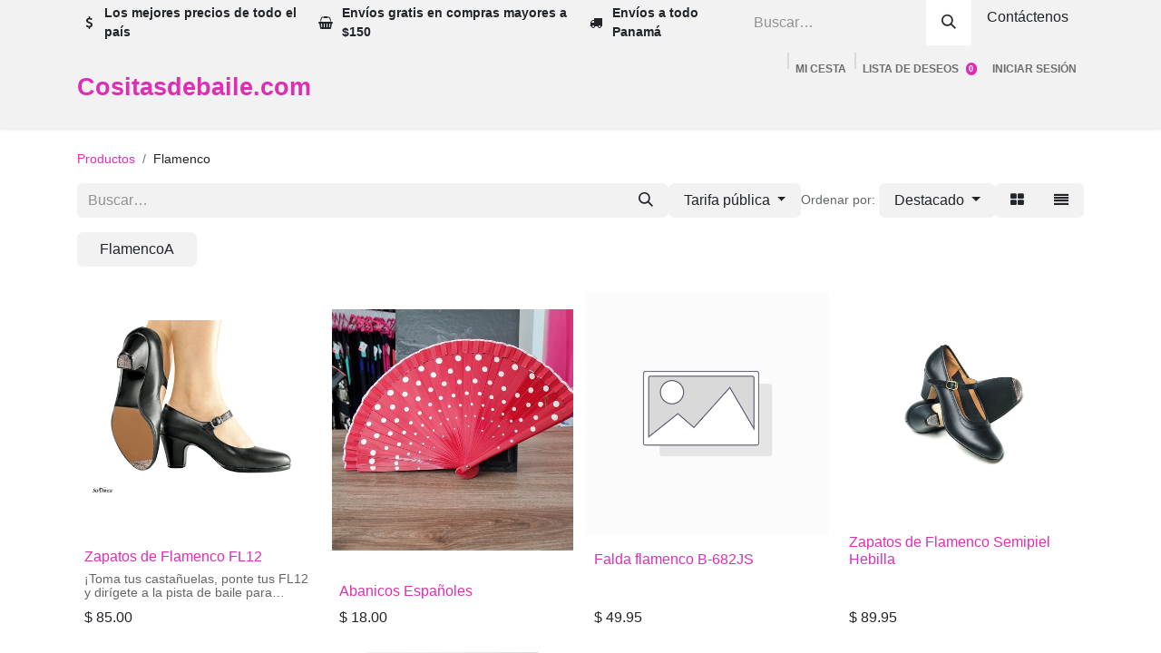

--- FILE ---
content_type: text/html; charset=utf-8
request_url: https://www.cositasdebaile.com/shop/category/flamenco-10
body_size: 20338
content:
<!DOCTYPE html>
<html lang="es-PA" data-website-id="1" data-main-object="product.public.category(10,)" data-add2cart-redirect="2">
    <head>
        <meta charset="utf-8"/>
        <meta http-equiv="X-UA-Compatible" content="IE=edge"/>
        <meta name="viewport" content="width=device-width, initial-scale=1"/>
        <meta name="generator" content="Odoo"/>
            
        <meta property="og:type" content="website"/>
        <meta property="og:title" content="Flamenco | Cositasdebaile.com"/>
        <meta property="og:site_name" content="Cositasdebaile.com"/>
        <meta property="og:url" content="https://www.cositasdebaile.com/shop/category/flamenco-10"/>
        <meta property="og:image" content="https://www.cositasdebaile.com/web/image/website/1/social_default_image?unique=2a52fe1"/>
            
        <meta name="twitter:card" content="summary_large_image"/>
        <meta name="twitter:title" content="Flamenco | Cositasdebaile.com"/>
        <meta name="twitter:image" content="https://www.cositasdebaile.com/web/image/website/1/social_default_image/300x300?unique=2a52fe1"/>
        
        <link rel="canonical" href="https://www.cositasdebaile.com/shop/category/flamenco-10"/>
        
        <link rel="preconnect" href="https://fonts.gstatic.com/" crossorigin=""/>
        <title>Tienda | Cositasdebaile.com</title>
        <link type="image/x-icon" rel="shortcut icon" href="/web/image/website/1/favicon?unique=2a52fe1"/>
        <link rel="preload" href="/web/static/src/libs/fontawesome/fonts/fontawesome-webfont.woff2?v=4.7.0" as="font" crossorigin=""/>
        <link type="text/css" rel="stylesheet" href="/web/assets/1/fccdf8c/web.assets_frontend.min.css"/>
        <script id="web.layout.odooscript" type="text/javascript">
            var odoo = {
                csrf_token: "82471d2aeb107c631439db99d219aea297954b27o1801332290",
                debug: "",
            };
        </script>
        <script type="text/javascript">
            odoo.__session_info__ = {"is_admin": false, "is_system": false, "is_public": true, "is_website_user": true, "user_id": false, "is_frontend": true, "profile_session": null, "profile_collectors": null, "profile_params": null, "show_effect": true, "currencies": {"16": {"symbol": "B/.", "position": "after", "digits": [69, 2]}, "2": {"symbol": "$", "position": "before", "digits": [69, 2]}}, "bundle_params": {"lang": "es_PA", "website_id": 1}, "websocket_worker_version": "17.0-3", "translationURL": "/website/translations", "cache_hashes": {"translations": "4ce3e8e37683f3a5237764cb320db6625164202b"}, "geoip_country_code": "US", "geoip_phone_code": 1, "lang_url_code": "es_PA"};
            if (!/(^|;\s)tz=/.test(document.cookie)) {
                const userTZ = Intl.DateTimeFormat().resolvedOptions().timeZone;
                document.cookie = `tz=${userTZ}; path=/`;
            }
        </script>
        <script type="text/javascript" defer="defer" src="/web/assets/1/7bf02ab/web.assets_frontend_minimal.min.js" onerror="__odooAssetError=1"></script>
        <script type="text/javascript" defer="defer" data-src="/web/assets/1/dafda38/web.assets_frontend_lazy.min.js" onerror="__odooAssetError=1"></script>
        
        <!-- Google tag (gtag.js) -->
<script async src="https://www.googletagmanager.com/gtag/js?id=G-82W6LL01RW"></script>
<script>
  window.dataLayer = window.dataLayer || [];
  function gtag(){dataLayer.push(arguments);}
  gtag('js', new Date());

  gtag('config', 'G-82W6LL01RW');
</script>
<!-- Meta Pixel Code -->
<script>
!function(f,b,e,v,n,t,s)
{if(f.fbq)return;n=f.fbq=function(){n.callMethod?
n.callMethod.apply(n,arguments):n.queue.push(arguments)};
if(!f._fbq)f._fbq=n;n.push=n;n.loaded=!0;n.version='2.0';
n.queue=[];t=b.createElement(e);t.async=!0;
t.src=v;s=b.getElementsByTagName(e)[0];
s.parentNode.insertBefore(t,s)}(window, document,'script',
'https://connect.facebook.net/en_US/fbevents.js');
fbq('init', '9047062872029021');
fbq('track', 'PageView');
</script>
<noscript><img height="1" width="1" style="display:none"
src="https://www.facebook.com/tr?id=9047062872029021&ev=PageView&noscript=1"
/></noscript>
<!-- End Meta Pixel Code -->
    </head>
    <body>



        <div id="wrapwrap" class="   ">
                <header id="top" data-anchor="true" data-name="Header" data-extra-items-toggle-aria-label="Botón de elementos adicionales" class="   o_header_standard o_hoverable_dropdown" style=" ">
                    
    <nav data-name="Navbar" aria-label="Main" class="navbar navbar-expand-lg navbar-light o_colored_level o_cc o_header_force_no_radius d-none d-lg-block p-0 shadow-sm rounded-0 ">
        

            <div id="o_main_nav" class="o_main_nav">
                <div aria-label="Arriba" class="o_header_sales_three_top o_header_hide_on_scroll position-relative border-bottom z-index-1 o_border_contrast">
                    <div class="container d-flex justify-content-between gap-3 h-100">
                        <ul class="navbar-nav align-items-center gap-3 py-1">
                            
                            
        <li class="flex-basis-0 flex-grow-1 flex-shrink-0">
                <div data-name="Text" class="s_text_block d-flex flex-column flex-lg-row gap-1 gap-lg-4 align-items-lg-center mx-auto">
                    <small class="d-flex align-items-center">
                        <i class="fa fa-1x fa-fw fa-usd fa-stack me-1"></i>
                        <strong><span style="font-size: 0.875rem;">Los mejores precios&nbsp;de todo el país</span></strong></small>
                    <small class="d-flex align-items-center">
                        <i class="fa fa-1x fa-fw fa-shopping-basket fa-stack me-1"></i>
                        <strong><span style="font-size: 0.875rem;">Envíos gratis en compras mayores a $150</span></strong></small>
                    <small class="d-flex align-items-center">
                        <i class="fa fa-1x fa-fw fa-truck fa-stack me-1"></i>
                        <strong><span style="font-size: 0.875rem;">Envíos a todo Panamá</span></strong></small>
                </div>
        </li>
                        </ul>
                        <ul class="navbar-nav">
                            
                            
        <li class="">
    <form method="get" class="o_searchbar_form o_wait_lazy_js s_searchbar_input h-100 z-index-0" action="/website/search" data-snippet="s_searchbar_input">
            <div role="search" class="input-group h-100">
        <input type="search" name="search" class="search-query form-control oe_search_box border-0 bg-light border-0 border-start rounded-0" placeholder="Buscar…" value="" data-search-type="all" data-limit="5" data-display-image="true" data-display-description="true" data-display-extra-link="true" data-display-detail="true" data-order-by="name asc"/>
        <button type="submit" aria-label="Buscar" title="Buscar" class="btn oe_search_button rounded-0 bg-o-color-4">
            <i class="oi oi-search"></i>
        </button>
    </div>

            <input name="order" type="hidden" class="o_search_order_by" value="name asc"/>
            
    
        </form>
        </li>
                            
    <div class="oe_structure oe_structure_solo " data-invisible="1"><section class="oe_unremovable oe_unmovable s_text_block" data-snippet="s_text_block" data-name="Text">
                        <div class="container h-100">
                            <a href="/contactus" class="oe_unremovable btn btn-primary btn_cta d-flex align-items-center h-100 rounded-0">Contáctenos</a>
                        </div>
                    </section></div>
                        </ul>
                    </div>
                </div>
                <div aria-label="Inferior" class="container d-flex align-items-center py-2">
                    
    <a href="/" class="navbar-brand me-4"><strong><span class="o_text_highlight o_translate_inline o_text_highlight_freehand_1" style="--text-highlight-width: 3px;">Cositasdebaile.com</span></strong></a>
    
                    <div class="ms-auto">
                        <ul class="navbar-nav justify-content-end align-items-center gap-2 w-100 o_header_separator">
                            
        
            <li class="position-relative divider d-none"></li> 
            <li class="o_wsale_my_cart  position-relative">
                <a href="/shop/cart" aria-label="Carrito de comercio electrónico" class="nav-link btn btn-sm d-flex flex-row-reverse align-items-center text-uppercase fw-bold">
                    <div class="d-contains">
                        <sup class="my_cart_quantity badge text-bg-primary top-0 d-block ms-2 d-none" data-order-id="">0</sup>
                    </div>
                    <span class="">Mi cesta</span>
                </a>
            </li>
        
        
            <li class="o_wsale_my_wish  position-relative">
                <a href="/shop/wishlist" class="nav-link btn btn-sm d-flex flex-row-reverse align-items-center text-uppercase fw-bold">
                    <div class="d-contains">
                        <sup class="my_wish_quantity o_animate_blink badge text-bg-primary top-0 d-block ms-2">0</sup>
                    </div>
                    <span class="">Lista de deseos</span>
                </a>
            </li>
        
                            
            <li class="position-relative o_no_autohide_item">
                <a href="/web/login" class="nav-link btn-sm fw-bold text-uppercase o_nav-link_secondary">Iniciar sesión</a>
            </li>
                            
        
        
                        </ul>
                        
    <ul id="top_menu" role="menu" class="nav navbar-nav top_menu o_menu_loading justify-content-end">
        

                            
    <li role="presentation" class="nav-item">
        <a role="menuitem" href="/" class="nav-link ">
            <span>Inicio</span>
        </a>
    </li>
    <li role="presentation" class="nav-item dropdown position-static">
        <a data-bs-toggle="dropdown" href="#" role="menuitem" class="nav-link dropdown-toggle o_mega_menu_toggle  " data-bs-display="static">
            <span>Zapatos</span>
        </a>
        <div data-name="Mega Menu" class="dropdown-menu o_mega_menu o_no_parent_editor dropdown-menu-left"><section class="s_mega_menu_multi_menus py-4 o_colored_level o_cc o_cc2 bg-white" style="background-image: none;">
        <div class="container-fluid">
            <div class="row" data-bs-original-title="" title="" aria-describedby="tooltip175071">
                    <div class="col-12 col-sm py-2 text-center o_colored_level col-lg-2 offset-lg-2" data-bs-original-title="" title="" aria-describedby="tooltip113677">
                        <h4 style="text-align: left;" data-bs-original-title="" title="" aria-describedby="tooltip205398"><img class="img-fluid o_we_custom_image o_we_image_cropped" src="/web/image/22067-0f00b80d/Elektra_Spread-2-many-feet.jpg?access_token=3cffc28c-f268-4da0-b7cd-a6b22a3d5cc2" alt="" data-original-id="22065" data-original-src="/web/image/22065-ee5e3bd0/Elektra_Spread-2-many-feet.jpg" data-mimetype="image/jpeg" data-bs-original-title="" title="" aria-describedby="tooltip85482" data-y="573.5148083623692" data-width="1080" data-height="607.5000000000001" data-scale-x="1" data-scale-y="1" data-aspect-ratio="16/9" loading="lazy"><br><strong><font class="text-black">Puntas</font></strong></h4>
                        <nav class="nav flex-column">
                                <a href="/shop/category/puntas-1" class="nav-link" data-name="Menu Item" style="text-align: left;" data-bs-original-title="" title="">Só Dança</a>
                        </nav>
                    </div>
                    <div class="col-12 col-sm py-2 text-center o_colored_level col-lg-2" data-bs-original-title="" title="" aria-describedby="tooltip427016">
                        <h4 data-bs-original-title="" title="" aria-describedby="tooltip219802" style="text-align: left;"><img class="img-fluid o_we_custom_image o_we_image_cropped" src="/web/image/22069-778b6af6/jazz.PNG" alt="" data-original-id="21808" data-original-src="/web/image/21808-cee69ff0/jazz.PNG" data-mimetype="image/png" data-bs-original-title="" title="" aria-describedby="tooltip876936" style="width: 100% !important;" data-x="65.70940170940179" data-y="5.878678360818606e-14" data-width="778.6666666666665" data-height="437.99999999999994" data-scale-x="1" data-scale-y="1" data-aspect-ratio="16/9" loading="lazy"><br><strong><font class="text-black">Mujer</font></strong></h4>
                        <nav class="nav flex-column" data-bs-original-title="" title="" aria-describedby="tooltip374058">
                                <a href="/shop/category/media-punta-adulta-2" class="nav-link" data-name="Menu Item" style="text-align: left;" data-bs-original-title="" title="">Ballet</a>
                                <a href="/shop/category/jazz-jza-7" class="nav-link" data-name="Menu Item" style="text-align: left;" data-bs-original-title="" title="">Jazz</a>
                                <a href="/shop/category/tap-tapa-9" class="nav-link" data-name="Menu Item" style="text-align: left;" data-bs-original-title="" title="" aria-describedby="popover257871">Tap</a>
                        <a href="/shop/category/caracter-67" class="nav-link" data-name="Menu Item" style="text-align: left;" data-bs-original-title="" title="">Carácter y Ballroom</a><a href="/shop/category/flamenco-flamencoa-11" class="nav-link" data-name="Menu Item" style="text-align: left;" data-bs-original-title="" title="">Flamenco</a><a href="/shop/category/moderno-12" class="nav-link" data-name="Menu Item" style="text-align: left;" data-bs-original-title="" title="">Contemporáneo</a><a href="/shop/category/dancesneakers-64" class="nav-link" data-name="Menu Item" style="text-align: left;" data-bs-original-title="" title="">Dance Sneakers</a></nav>
                    </div>
                    <div class="col-12 col-sm py-2 text-center o_colored_level col-lg-2" data-bs-original-title="" title="" aria-describedby="tooltip248458">
                        <h4 data-bs-original-title="" title="" aria-describedby="tooltip763144" style="text-align: left;"><img class="img-fluid o_we_custom_image o_we_image_cropped" src="/web/image/22070-a6bd72ff/zap.PNG" alt="" data-original-id="21769" data-original-src="/web/image/21769-32109d6b/zap.PNG" data-mimetype="image/png" data-bs-original-title="" title="" aria-describedby="tooltip984749" data-y="12.564102564102564" data-width="980" data-height="551.25" data-scale-x="1" data-scale-y="1" data-aspect-ratio="16/9" loading="lazy"><br><strong><font class="text-black">Niña</font></strong></h4>
                        <nav class="nav flex-column" data-bs-original-title="" title="" aria-describedby="tooltip353442">
                                <a href="/shop/category/mediapuntan-70" class="nav-link" data-name="Menu Item" style="text-align: left;" data-bs-original-title="" title="">Ballet</a>
                                <a href="/shop/category/jazzn-65" class="nav-link" data-name="Menu Item" data-bs-original-title="" title="" style="text-align: left;">Jazz</a>
                                <a href="/shop/category/tapn-63" class="nav-link" data-name="Menu Item" data-bs-original-title="" title="" style="text-align: left;">Tap</a><a href="/shop/category/caractern-68" class="nav-link" data-name="Menu Item" data-bs-original-title="" title="" style="text-align: left;">Carácter y Ballroom</a><a href="/shop/category/flamencon-66" class="nav-link" data-name="Menu Item" data-bs-original-title="" title="" style="text-align: left;">Flamenco</a><a href="/shop/category/moderno-12" class="nav-link" data-name="Menu Item" data-bs-original-title="" title="" style="text-align: left;">Contemporáneo</a><a href="#" class="nav-link" data-name="Menu Item" data-bs-original-title="" title="" style="text-align: left;">Dance Sneakers</a>
                        </nav>
                    </div>
                    <div class="col-12 col-sm py-2 text-center o_colored_level col-lg-2" data-bs-original-title="" title="" aria-describedby="tooltip196997">
                        <h4 data-bs-original-title="" title="" aria-describedby="tooltip846704" style="text-align: left;"><img class="img-fluid o_we_custom_image o_we_image_cropped" src="/web/image/22068-aa4f4e22/zap%20hombre.PNG?access_token=d349b630-89ad-4d62-ae01-ecb31ea19e88" alt="" data-original-id="22066" data-original-src="/web/image/22066-db4edafb/zap%20hombre.PNG" data-mimetype="image/png" data-bs-original-title="" title="" aria-describedby="tooltip378848" data-y="223.27674549549548" data-width="639" data-height="359.4375" data-scale-x="1" data-scale-y="1" data-aspect-ratio="16/9" loading="lazy"><br><strong><font class="text-black">Hombres y niños</font></strong></h4>
                        <nav class="nav flex-column" data-bs-original-title="" title="" aria-describedby="tooltip240340">
                                <a href="/shop/category/media-punta-adulta-2" class="nav-link" data-name="Menu Item" style="text-align: left;" data-bs-original-title="" title="">Ballet</a>
                                <a href="/shop/category/jazz-jza-7" class="nav-link" data-name="Menu Item" style="text-align: left;" data-bs-original-title="" title="">Jazz</a>
                                <a href="/shop/category/tap-tapa-9" class="nav-link" data-name="Menu Item" data-bs-original-title="" title="" style="text-align: left;">Tap</a><a href="/shop/category/moderno-12" class="nav-link" data-name="Menu Item" data-bs-original-title="" title="" style="text-align: left;">Contemporáneo</a><a href="/shop/category/dancesneakers-64" class="nav-link" data-name="Menu Item" data-bs-original-title="" title="" style="text-align: left;">Dance Sneakers</a><a href="/shop/category/botascal-69" class="nav-link" data-name="Menu Item" data-bs-original-title="" title="" style="text-align: left;">Botas Calentadoras</a>
                        </nav>
                    </div>
            </div>
        </div>
    </section></div>
        
    </li>
    <li role="presentation" class="nav-item dropdown position-static">
        <a data-bs-toggle="dropdown" href="#" role="menuitem" class="nav-link dropdown-toggle o_mega_menu_toggle  " data-bs-display="static">
            <span>Mujer</span>
        </a>
        <div data-name="Mega Menu" class="dropdown-menu o_mega_menu o_no_parent_editor dropdown-menu-left"><section class="s_mega_menu_multi_menus py-4 o_colored_level o_cc o_cc1" style="background-image: none;" data-bs-original-title="" title="" aria-describedby="tooltip31993">
        <div class="container-fluid">
            <div class="row" data-bs-original-title="" title="" aria-describedby="tooltip511970">
                    <div class="col-12 col-sm py-2 text-center o_colored_level col-lg-2 offset-lg-1" data-bs-original-title="" title="" aria-describedby="tooltip338048">
                        <h4 style="text-align: left;" data-bs-original-title="" title="" aria-describedby="tooltip41564"><img class="img-fluid o_we_custom_image o_we_image_cropped" src="/web/image/22160-982c34e6/leot.PNG" alt="" data-bs-original-title="" title="" aria-describedby="tooltip123527" data-original-id="21760" data-original-src="/web/image/21760-df4aaae4/leot.PNG" data-mimetype="image/png" loading="lazy" data-y="22.622549019607845" data-width="923.0000000000001" data-height="519.1875" data-scale-x="1" data-scale-y="1" data-aspect-ratio="16/9"><br><strong>Leotardos</strong></h4>
                        <nav class="nav flex-column">
                                <a href="/shop/category/leotardoba-15" class="nav-link" data-name="Menu Item" style="text-align: left;" data-bs-original-title="" title="">Leotardos básicos</a><a href="/shop/category/leotardoda-57" class="nav-link" data-name="Menu Item" style="text-align: left;" data-bs-original-title="" title="">Leotardos diseño</a>
 <br><br><br></nav>
                    </div>
                    <div class="col-12 col-sm py-2 text-center o_colored_level col-lg-2" data-bs-original-title="" title="" aria-describedby="tooltip794702">
                        <h4 style="text-align: left;" data-bs-original-title="" title="" aria-describedby="tooltip859286"><img class="img-fluid o_we_custom_image o_we_image_cropped" src="/web/image/22144-67a07ae8/Concept-SD_Brittany.jpg?access_token=583b2f41-992e-419d-8562-2934479c5b0e" alt="" data-bs-original-title="" title="" aria-describedby="tooltip824002" data-original-id="22130" data-original-src="/web/image/22130-8a8d4f32/Concept-SD_Brittany.jpg" data-mimetype="image/jpeg" data-y="359.3332301980198" data-width="1795" data-height="1009.6875" data-scale-x="1" data-scale-y="1" data-aspect-ratio="16/9" loading="lazy"><br><strong>Faldas y tutús</strong></h4>
                        <nav class="nav flex-column">
                                <a href="#" class="nav-link" data-name="Menu Item" style="text-align: left;" data-bs-original-title="" title="">Faldas de carácter</a>
                                <a href="/shop/category/faldaa-51" class="nav-link" data-name="Menu Item" style="text-align: left;" data-bs-original-title="" title="">Faldas cortas</a>
                                <a href="#" class="nav-link" data-name="Menu Item" style="text-align: left;" data-bs-original-title="" title="">Tutús de ensayo</a><a href="#" class="nav-link" data-name="Menu Item" style="text-align: left;" data-bs-original-title="" title="">Tutús románticos</a><a href="/shop/category/tutubag-5" class="nav-link" data-name="Menu Item" style="text-align: left;" data-bs-original-title="" title="">Tutu Bags</a>
                        </nav>
                    </div>
                    <div class="col-12 col-sm py-2 text-center o_colored_level col-lg-2" data-bs-original-title="" title="" aria-describedby="tooltip833303">
                        <h4 style="text-align: left;" data-bs-original-title="" title="" aria-describedby="tooltip7327"><img class="img-fluid o_we_custom_image o_we_image_cropped" src="/web/image/22156-346a86e2/rd.PNG?access_token=606d1fe3-66cd-415b-93fe-1cff3bd3b855" alt="" data-original-id="22124" data-original-src="/web/image/22124-8814ab67/rd.PNG" data-mimetype="image/png" data-bs-original-title="" title="" aria-describedby="tooltip79016" data-y="124.74999999999996" data-width="915.9999999999999" data-height="515.25" data-scale-x="1" data-scale-y="1" data-aspect-ratio="16/9" loading="lazy"><br><strong>Ropa deportiva</strong></h4>
                        <nav class="nav flex-column">
                                <a href="/shop/category/topsma-72" class="nav-link" data-name="Menu Item" style="text-align: left;" data-bs-original-title="" title="">Tops</a>
                                <a href="/shop/category/t-shirtsma-73" class="nav-link" data-name="Menu Item" style="text-align: left;" data-bs-original-title="" title="">T-shirts</a>
                                <a href="#" class="nav-link" data-name="Menu Item" style="text-align: left;" data-bs-original-title="" title="">Shorts</a><a href="/shop/category/panta-59" class="nav-link" data-name="Menu Item" style="text-align: left;" data-bs-original-title="" title="">Pantalón</a><a href="/shop/category/legginga-55" class="nav-link" data-name="Menu Item" style="text-align: left;" data-bs-original-title="" title="">Leggings</a>
                        </nav>
                    </div>
                    <div class="col-12 col-sm py-2 text-center o_colored_level col-lg-2" data-bs-original-title="" title="" aria-describedby="tooltip884217">
                        <h4 style="text-align: left;"><img class="img-fluid o_we_custom_image o_we_image_cropped" src="/web/image/22146-2731109a/bodyl.PNG?access_token=d678bbae-c887-4cc0-9e58-7661a792ae8c" alt="" data-original-id="22125" data-original-src="/web/image/22125-efc782a3/bodyl.PNG" data-mimetype="image/png" data-bs-original-title="" title="" aria-describedby="tooltip943396" data-y="175.49218749999994" data-width="523" data-height="294.1875" data-scale-x="1" data-scale-y="1" data-aspect-ratio="16/9" loading="lazy"><br><strong>Ropa interior</strong></h4>
                        <nav class="nav flex-column">
                                <a href="/shop/category/mediascm-18" class="nav-link" data-name="Menu Item" style="text-align: left;" data-bs-original-title="" title="">Medias convertibles</a>
                                <a href="/shop/category/medias-footless-28" class="nav-link" data-name="Menu Item" style="text-align: left;" data-bs-original-title="" title="">Medias footless</a>
                                <a href="/shop/category/medias-con-estribos-23" class="nav-link" data-name="Menu Item" style="text-align: left;" data-bs-original-title="" title="">Medias con estribos</a><a href="/shop/category/mediasfishm-29" class="nav-link" data-name="Menu Item" style="text-align: left;" data-bs-original-title="" title="">Medias fishnet</a><a href="/shop/category/bodylinera-46" class="nav-link" data-name="Menu Item" style="text-align: left;" data-bs-original-title="" title="">Bodyliners</a>
                        </nav>
                    </div><div class="col-12 col-sm py-2 text-center o_colored_level col-lg-2" data-bs-original-title="" title="" aria-describedby="tooltip884217">
                        <h4 style="text-align: left;"><img class="img-fluid o_we_custom_image o_we_image_cropped" src="/web/image/22145-a0837652/ca%C3%B1.PNG?access_token=b56a6c26-9291-4a84-be8b-cfaf11ea0330" alt="" data-original-id="22126" data-original-src="/web/image/22126-fd5ae286/ca%C3%B1.PNG" data-mimetype="image/png" data-bs-original-title="" title="" aria-describedby="tooltip457155" data-y="89.53125000000001" data-width="422.00000000000006" data-height="237.37500000000003" data-scale-x="1" data-scale-y="1" data-aspect-ratio="16/9" loading="lazy"><br><strong>Calentamiento</strong></h4>
                        <nav class="nav flex-column">
                                <a href="/shop/category/calentadora-48" class="nav-link" data-name="Menu Item" style="text-align: left;" data-bs-original-title="" title="">Enterizos</a>
                                <a href="/shop/category/calentadora-48" class="nav-link" data-name="Menu Item" style="text-align: left;" data-bs-original-title="" title="">Pantalones</a>
                                <a href="/shop/category/calentadora-48" class="nav-link" data-name="Menu Item" style="text-align: left;" data-bs-original-title="" title="">Calentadores de piernas</a><a href="/shop/category/botascal-69" class="nav-link" data-name="Menu Item" style="text-align: left;" data-bs-original-title="" title="">Botas calentadoras</a>
                        </nav>
                    </div>
            </div>
        </div>
    </section></div>
        
    </li>
    <li role="presentation" class="nav-item dropdown position-static">
        <a data-bs-toggle="dropdown" href="#" role="menuitem" class="nav-link dropdown-toggle o_mega_menu_toggle  " data-bs-display="static">
            <span>Niña</span>
        </a>
        <div data-name="Mega Menu" class="dropdown-menu o_mega_menu o_no_parent_editor dropdown-menu-left"><section class="s_mega_menu_multi_menus py-4 o_colored_level o_cc o_cc1" style="background-image: none;" data-bs-original-title="" title="" aria-describedby="tooltip857357">
        <div class="container-fluid">
            <div class="row" data-bs-original-title="" title="" aria-describedby="tooltip469056">
                    <div class="col-12 col-sm py-2 text-center offset-lg-1 o_colored_level col-lg-2" data-bs-original-title="" title="" aria-describedby="tooltip15311">
                        <h4 style="text-align: left;"><strong data-bs-original-title="" title="" aria-describedby="tooltip297592"><img class="img-fluid o_we_custom_image o_we_image_cropped" src="/web/image/22143-9c40f2a4/C95A8439.jpg?access_token=2fc43488-dd7d-46e4-a66e-1e58f0e4fac1" alt="" data-original-id="22127" data-original-src="/web/image/22127-995e395e/C95A8439.jpg" data-mimetype="image/jpeg" data-bs-original-title="" title="" aria-describedby="tooltip761866" data-x="1.2180732613030286e-13" data-y="531.549107142857" data-width="1371" data-height="771.1875" data-scale-x="1" data-scale-y="1" data-aspect-ratio="16/9" loading="lazy"><br>Leotardos</strong></h4>
                        <nav class="nav flex-column">
                                <a href="/shop/category/leotardobn-58" class="nav-link" data-name="Menu Item" style="text-align: left;" data-bs-original-title="" title="">Leotardos básicos</a>
                                <a href="/shop/category/leotardodn-36" class="nav-link" data-name="Menu Item" style="text-align: left;" data-bs-original-title="" title="" aria-describedby="popover770857">Leotardos de diseño</a>
                        </nav>
                    </div>
                    <div class="col-12 col-sm py-2 text-center col-lg-2 o_colored_level" data-bs-original-title="" title="" aria-describedby="tooltip397329">
                        <h4 style="text-align: left;"><strong><img class="img-fluid o_we_custom_image o_we_image_cropped" src="/web/image/22154-16d8e69b/fad.PNG?access_token=5e55a9cf-c669-4a3f-843a-48f74cec0539" alt="" data-bs-original-title="" title="" aria-describedby="tooltip415805" data-original-id="22129" data-original-src="/web/image/22129-288273b4/fad.PNG" data-mimetype="image/png" data-y="114.79269801980202" data-width="649" data-height="365.0625" data-scale-x="1" data-scale-y="1" data-aspect-ratio="16/9" loading="lazy"><br>Faldas y tutús</strong></h4>
                        <nav class="nav flex-column">
                                <a href="#" class="nav-link" data-name="Menu Item" style="text-align: left;" data-bs-original-title="" title="">Faldas de carácter</a>
                                <a href="/shop/category/faldan-50" class="nav-link" data-name="Menu Item" style="text-align: left;" data-bs-original-title="" title="">Faldas cortas</a>
                                <a href="#" class="nav-link" data-name="Menu Item" style="text-align: left;" data-bs-original-title="" title="">Tutús</a><a href="/shop/category/tutubag-5" class="nav-link" data-name="Menu Item" style="text-align: left;" data-bs-original-title="" title="">Tutu Bags</a>
                        </nav>
                    </div>
                    <div class="col-12 col-sm py-2 text-center col-lg-2 o_colored_level" data-bs-original-title="" title="" aria-describedby="tooltip455101">
                        <h4 style="text-align: left;"><strong><img class="img-fluid o_we_custom_image o_we_image_cropped" src="/web/image/22148-bcc3c108/C95A5568.jpg?access_token=e8a2af40-025b-4b62-a86c-fd22bb872b7e" alt="" data-original-id="22131" data-original-src="/web/image/22131-af4d5b46/C95A5568.jpg" data-mimetype="image/jpeg" data-bs-original-title="" title="" aria-describedby="tooltip230879" data-y="99.99999999999996" data-width="1920" data-height="1080" data-scale-x="1" data-scale-y="1" data-aspect-ratio="16/9" loading="lazy"><br>Ropa deportiva</strong><br></h4>
                        <nav class="nav flex-column">
                                <a href="/shop/category/tops-t-shirtsn-78" class="nav-link" data-name="Menu Item" style="text-align: left;" data-bs-original-title="" title="">Tops y t-shirts</a>
                                <a href="#" class="nav-link" data-name="Menu Item" style="text-align: left;" data-bs-original-title="" title="">Shorts</a>
                                <a href="/shop/category/pantn-60" class="nav-link" data-name="Menu Item" style="text-align: left;" data-bs-original-title="" title="">Pantalón</a><a href="/shop/category/leggingn-54" class="nav-link" data-name="Menu Item" style="text-align: left;" data-bs-original-title="" title="">Leggings</a>
                        </nav>
                    </div>
                    <div class="col-12 col-sm py-2 text-center o_colored_level col-lg-2" data-bs-original-title="" title="" aria-describedby="tooltip443248">
                        <h4 style="text-align: left;"><strong data-bs-original-title="" title="" aria-describedby="tooltip209845"><img class="img-fluid o_we_custom_image o_we_image_cropped" src="/web/image/22147-c73987dc/bd%20d.PNG?access_token=b677f51e-45e4-4d19-825b-39fb1f56c02c" alt="" data-original-id="22132" data-original-src="/web/image/22132-d8cca307/bd%20d.PNG" data-mimetype="image/png" data-bs-original-title="" title="" aria-describedby="tooltip322186" data-x="-1.9095836023552692e-14" data-y="163.421875" data-width="267" data-height="150.1875" data-scale-x="1" data-scale-y="1" data-aspect-ratio="16/9" loading="lazy" style="width: 100% !important;"><br>Ropa interior</strong><br></h4>
                        <nav class="nav flex-column">
                                <a href="/shop/category/mediascn-20" class="nav-link" data-name="Menu Item" style="text-align: left;" data-bs-original-title="" title="">Medias convertibles</a>
                                <a href="/shop/category/mediasfishn-30" class="nav-link" data-name="Menu Item" style="text-align: left;" data-bs-original-title="" title="">Medias fishnet</a><a href="/shop/category/bodylinern-45" class="nav-link" data-name="Menu Item" style="text-align: left;" data-bs-original-title="" title="">Bodyliners</a>
                        </nav>
                    </div><div class="col-12 col-sm py-2 text-center o_colored_level col-lg-2" data-bs-original-title="" title="" aria-describedby="tooltip574738">
                        <h4 style="text-align: left;"><strong><img class="img-fluid o_we_custom_image o_we_image_cropped" src="/web/image/22150-f2152acd/caf.PNG?access_token=19b10ccf-7537-435d-bb14-0b27810117e4" alt="" data-original-id="22133" data-original-src="/web/image/22133-04bf70ac/caf.PNG" data-mimetype="image/png" data-bs-original-title="" title="" aria-describedby="tooltip932704" data-x="3.102301842911895e-14" data-y="358.4899364406779" data-width="433" data-height="243.5625" data-scale-x="1" data-scale-y="1" data-aspect-ratio="16/9" loading="lazy"><br>Calentamiento</strong><br></h4>
                        <nav class="nav flex-column">
                                <a href="/shop/category/calentadorn-49" class="nav-link" data-name="Menu Item" style="text-align: left;" data-bs-original-title="" title="">Calentadores de piernas</a><a href="/shop/category/calentadorn-49" class="nav-link" data-name="Menu Item" style="text-align: left;" data-bs-original-title="" title="">Pantalones</a>
                                <a href="/shop/category/botascal-69" class="nav-link" data-name="Menu Item" style="text-align: left;" data-bs-original-title="" title="">Botas calentadoras</a>
                        </nav>
                    </div>
            </div>
        </div>
    </section></div>
        
    </li>
    <li role="presentation" class="nav-item dropdown position-static">
        <a data-bs-toggle="dropdown" href="#" role="menuitem" class="nav-link dropdown-toggle o_mega_menu_toggle  " data-bs-display="static">
            <span>Hombre</span>
        </a>
        <div data-name="Mega Menu" class="dropdown-menu o_mega_menu o_no_parent_editor dropdown-menu-left"><section class="s_mega_menu_multi_menus py-4 o_colored_level o_cc o_cc1" style="background-image: none;" data-bs-original-title="" title="" aria-describedby="tooltip641352">
        <div class="container-fluid">
            <div class="row" data-bs-original-title="" title="" aria-describedby="tooltip109973">
                    <div class="col-12 col-sm py-2 text-center o_colored_level offset-lg-2 col-lg-2" data-bs-original-title="" title="" aria-describedby="tooltip459481">
                        <h4 style="text-align: left;" data-bs-original-title="" title="" aria-describedby="tooltip793928"><strong><img class="img-fluid o_we_custom_image o_we_image_cropped" src="/web/image/22151-2223fdc3/le.PNG?access_token=bc8e623a-e0c5-407f-a271-fee53c38c6c5" alt="" data-bs-original-title="" title="" aria-describedby="tooltip682587" data-original-id="22135" data-original-src="/web/image/22135-85067365/le.PNG" data-mimetype="image/png" data-y="158.12683823529412" data-width="427" data-height="240.1875" data-scale-x="1" data-scale-y="1" data-aspect-ratio="16/9" loading="lazy"><br>Leotardos/ Unitardos</strong></h4>
                        <nav class="nav flex-column">
                                <a href="/shop/category/leotardohombre-37" class="nav-link" data-name="Menu Item" style="text-align: left;" data-bs-original-title="" title="">Leotardos</a>
                        </nav>
                    </div>
                    <div class="col-12 col-sm py-2 text-center o_colored_level col-lg-2" data-bs-original-title="" title="" aria-describedby="tooltip997573">
                        <h4 style="text-align: left;" data-bs-original-title="" title="" aria-describedby="tooltip887240"><strong><img class="img-fluid o_we_custom_image o_we_image_cropped" src="/web/image/22149-08e38c6f/Tops.PNG?access_token=6e86e950-e3be-402c-bbad-28bc2630e439" alt="" data-bs-original-title="" title="" aria-describedby="tooltip244123" data-original-id="22136" data-original-src="/web/image/22136-9e1032db/Tops.PNG" data-mimetype="image/png" data-x="-2.244412768512062e-14" data-y="95.80853174603172" data-width="401.99999999999994" data-height="226.125" data-scale-x="1" data-scale-y="1" data-aspect-ratio="16/9" loading="lazy"><br>Tops</strong><br></h4>
                        <nav class="nav flex-column">
                                <a href="#" class="nav-link" data-name="Menu Item" style="text-align: left;" data-bs-original-title="" title="">Tops</a>
                                <a href="/shop/category/t-shirtsh-75" class="nav-link" data-name="Menu Item" style="text-align: left;" data-bs-original-title="" title="">T-shirts</a>
                        </nav>
                    </div>
                    <div class="col-12 col-sm py-2 text-center o_colored_level col-lg-2" data-bs-original-title="" title="" aria-describedby="tooltip548309">
                        <h4 style="text-align: left;" data-bs-original-title="" title="" aria-describedby="tooltip854160"><strong><img class="img-fluid o_we_custom_image o_we_image_cropped" src="/web/image/22152-5b692ead/biker%20short.PNG?access_token=9ff99891-8eef-46f3-8b94-bb28505cba16" alt="" data-original-id="22137" data-original-src="/web/image/22137-979d0c4d/biker%20short.PNG" data-mimetype="image/png" data-bs-original-title="" title="" aria-describedby="tooltip448696" data-x="2.2035454882276792e-14" data-y="90.0975455465587" data-width="394.99999999999994" data-height="222.1875" data-scale-x="1" data-scale-y="1" data-aspect-ratio="16/9" loading="lazy"><br>Pantalones</strong><br></h4>
                        <nav class="nav flex-column">
                                <a href="#" class="nav-link" data-name="Menu Item" style="text-align: left;" data-bs-original-title="" title="">Shorts</a>
                                <a href="/shop/category/panth-61" class="nav-link" data-name="Menu Item" style="text-align: left;" data-bs-original-title="" title="">Pants</a><a href="/shop/category/suspensor-41" class="nav-link" data-name="Menu Item" style="text-align: left;" data-bs-original-title="" title="">Suspensores</a></nav><nav class="nav flex-column">
                        </nav>
                    </div>
                    <div class="col-12 col-sm py-2 text-center o_colored_level col-lg-2" data-bs-original-title="" title="" aria-describedby="tooltip246353">
                        <h4 style="text-align: left;"><strong><img class="img-fluid o_we_custom_image o_we_image_cropped" src="/web/image/22153-0d82ae4a/calent.PNG?access_token=7a0751f2-e45c-4968-b86d-f12fac6770cb" alt="" data-bs-original-title="" title="" aria-describedby="tooltip502395" data-original-id="22138" data-original-src="/web/image/22138-e6eebd26/calent.PNG" data-mimetype="image/png" data-x="2.413589610359705e-14" data-y="211.95684523809518" data-width="433" data-height="243.5625" data-scale-x="1" data-scale-y="1" data-aspect-ratio="16/9" loading="lazy"><br>Calentamiento</strong>
                                </h4><nav class="nav flex-column"><a href="http://Botas" class="nav-link" data-name="Menu Item" style="text-align: left;" data-bs-original-title="" title="">Calentadores</a><a href="http://Botas" class="nav-link" data-name="Menu Item" style="text-align: left;" data-bs-original-title="" title="">Botas de calentamiento</a>
                        </nav>
                    </div>
            </div>
        </div>
    </section></div>
        
    </li>
    <li role="presentation" class="nav-item dropdown position-static">
        <a data-bs-toggle="dropdown" href="#" role="menuitem" class="nav-link dropdown-toggle o_mega_menu_toggle  " data-bs-display="static">
            <span>Accesorios</span>
        </a>
        <div data-name="Mega Menu" class="dropdown-menu o_mega_menu o_no_parent_editor dropdown-menu-left"><section class="s_mega_menu_multi_menus py-4 o_colored_level o_cc o_cc1" style="background-image: none;" data-bs-original-title="" title="" aria-describedby="tooltip579325">
        <div class="container-fluid">
            <div class="row" data-bs-original-title="" title="" aria-describedby="tooltip581494">
                    <div class="col-12 col-sm py-2 text-center o_colored_level col-lg-2 offset-lg-1" data-bs-original-title="" title="" aria-describedby="tooltip207186">
                        <h4 style="text-align: left;"><strong><img class="img-fluid o_we_custom_image o_we_image_cropped" src="/web/image/22159-5053bf45/Puntas2.PNG?access_token=6a3ac4be-1101-458b-9e53-172c5877c219" alt="" data-original-id="22139" data-original-src="/web/image/22139-12983425/Puntas2.PNG" data-mimetype="image/png" data-bs-original-title="" title="" aria-describedby="tooltip51253" data-y="87.69044811320757" data-width="921" data-height="518.0625" data-scale-x="1" data-scale-y="1" data-aspect-ratio="16/9" loading="lazy"><br>Puntas</strong></h4>
                        <nav class="nav flex-column" data-bs-original-title="" title="" aria-describedby="tooltip685139">
                                <a href="/shop/category/accesoriospuntas-38" class="nav-link" data-name="Menu Item" style="text-align: left;" data-bs-original-title="" title="">Cintas y elásticos</a>
                                <a href="/shop/category/accesoriospuntas-38" class="nav-link" data-name="Menu Item" style="text-align: left;" data-bs-original-title="" title="">Goma y kit de costura</a>
                                <a href="/shop/category/accesoriospuntas-38" class="nav-link" data-name="Menu Item" style="text-align: left;" data-bs-original-title="" title="">Separadores y niveladores</a><a href="/shop/category/accesoriospuntas-38" class="nav-link" data-name="Menu Item" style="text-align: left;" data-bs-original-title="" title="">Punteras y bolsas</a>
                        </nav>
                    </div>
                    <div class="col-12 col-sm py-2 text-center o_colored_level col-lg-2" data-bs-original-title="" title="" aria-describedby="tooltip896793">
                        <h4 style="text-align: left;" data-bs-original-title="" title="" aria-describedby="tooltip190883"><strong><img class="img-fluid o_we_custom_image o_we_image_cropped" src="/web/image/22157-d7fd4b62/red.PNG?access_token=90eb3666-e865-4438-b761-c4d645fe0aae" alt="" data-original-id="22140" data-original-src="/web/image/22140-790dbcda/red.PNG" data-mimetype="image/png" data-bs-original-title="" title="" aria-describedby="tooltip975282" data-y="5.19406392694064" data-width="419" data-height="235.6875" data-scale-x="1" data-scale-y="1" data-aspect-ratio="16/9" loading="lazy"><br>Cabello</strong><br></h4>
                        <nav class="nav flex-column">
                                <a href="/shop/category/cabello-39" class="nav-link" data-name="Menu Item" style="text-align: left;" data-bs-original-title="" title="">Ganchos</a>
                                <a href="/shop/category/cabello-39" class="nav-link" data-name="Menu Item" style="text-align: left;" data-bs-original-title="" title="">Redecillas</a>
                                <a href="/shop/category/cabello-39" class="nav-link" data-name="Menu Item" data-bs-original-title="" title="" style="text-align: left;">Lazos y ornamentos</a>
                        </nav>
                    </div>
                    <div class="col-12 col-sm py-2 text-center o_colored_level col-lg-2" data-bs-original-title="" title="" aria-describedby="tooltip673428">
                        <h4 style="text-align: left;"><strong><img class="img-fluid o_we_custom_image o_we_image_cropped" src="/web/image/22155-d8d4feeb/footsie.PNG?access_token=1cd7fa46-d3ad-4691-829a-99e640c7e5cd" alt="" data-bs-original-title="" title="" aria-describedby="tooltip193422" data-original-id="22141" data-original-src="/web/image/22141-1249efe3/footsie.PNG" data-mimetype="image/png" data-y="51.30929487179486" data-width="396" data-height="222.74999999999997" data-scale-x="1" data-scale-y="1" data-aspect-ratio="16/9" loading="lazy"><br>Entrenamiento</strong><br></h4>
                        <nav class="nav flex-column" data-bs-original-title="" title="" aria-describedby="tooltip886119">
                                <a href="/shop/category/entrenamiento-40" class="nav-link" data-name="Menu Item" style="text-align: left;" data-bs-original-title="" title="">Ligas</a>
                                <a href="/shop/category/entrenamiento-40" class="nav-link" data-name="Menu Item" style="text-align: left;" data-bs-original-title="" title="">Rodilleras</a>
                                <a href="/shop/category/entrenamiento-40" class="nav-link" data-name="Menu Item" style="text-align: left;" data-bs-original-title="" title="">Masajeadores y otros</a>
                        </nav>
                    </div>
                    <div class="col-12 col-sm py-2 text-center o_colored_level col-lg-2" data-bs-original-title="" title="" aria-describedby="tooltip210203">
                        <h4 style="text-align: left;" data-bs-original-title="" title="" aria-describedby="tooltip842935"><strong><img class="img-fluid o_we_custom_image o_we_image_cropped" src="/web/image/22158-b8e7ff16/bolsa.PNG?access_token=461aff2e-ea80-4a37-97c0-e48f62d2e781" alt="" data-original-id="22142" data-original-src="/web/image/22142-e5839873/bolsa.PNG" data-mimetype="image/png" data-bs-original-title="" title="" aria-describedby="tooltip109717" data-y="140.5" data-width="392" data-height="220.5" data-scale-x="1" data-scale-y="1" data-aspect-ratio="16/9" loading="lazy"><br>Bolsos</strong><br></h4>
                        <nav class="nav flex-column" data-bs-original-title="" title="" aria-describedby="tooltip219675">
                                <a href="/shop/category/bolsos-4" class="nav-link" data-name="Menu Item" style="text-align: left;" data-bs-original-title="" title="">Bolsas y mochilas</a>
                                <a href="/shop/category/bolsos-4" class="nav-link" data-name="Menu Item" style="text-align: left;" data-bs-original-title="" title="">Neceser</a><a href="/shop/category/tutubag-5" class="nav-link" data-name="Menu Item" style="text-align: left;" data-bs-original-title="" title="" aria-describedby="popover421353">Tutu Bags</a>
                        </nav>
                    </div><div class="col-12 col-sm py-2 text-center o_colored_level col-lg-2" data-bs-original-title="" title="" aria-describedby="tooltip210203">
                        <h4 style="text-align: left;" data-bs-original-title="" title="" aria-describedby="tooltip842935"><strong><img class="img-fluid o_we_custom_image o_we_image_cropped" src="/web/image/22305-81e86d73/llavero.PNG?access_token=cc0375b5-3968-4dfd-8dd0-62b213d1f532" alt="" data-bs-original-title="" title="" aria-describedby="tooltip109717" loading="lazy" data-original-id="22304" data-original-src="/web/image/22304-64d5ec6b/llavero.PNG" data-mimetype="image/png" data-x="141.55555555555566" data-width="1304.8888888888887" data-height="733.9999999999999" data-scale-x="1" data-scale-y="1" data-aspect-ratio="16/9"><br>Otros</strong></h4>
                        <nav class="nav flex-column">
                                <a href="/shop/category/accesoriosvarios-42" class="nav-link" data-name="Menu Item" style="text-align: left;" data-bs-original-title="" title="">Llaveros</a>
                                <a href="/shop/category/flamenco-10" class="nav-link" data-name="Menu Item" style="text-align: left;" data-bs-original-title="" title="">Abanicos</a><a href="/shop/category/joyeria-43" class="nav-link" data-name="Menu Item" style="text-align: left;" data-bs-original-title="" title="">Joyería</a>
                        </nav>
                    </div>
            </div>
        </div>
    </section></div>
        
    </li>
    <li role="presentation" class="nav-item">
        <a role="menuitem" href="/fittings" class="nav-link ">
            <span>Fittings</span>
        </a>
    </li>
    <li role="presentation" class="nav-item">
        <a role="menuitem" href="/shop" class="nav-link ">
            <span>Tienda</span>
        </a>
    </li>
                        
    </ul>
                    </div>
                </div>
            </div>
        
    </nav>
    <nav data-name="Navbar" aria-label="Mobile" class="navbar  navbar-light o_colored_level o_cc o_header_mobile d-block d-lg-none shadow-sm px-0 o_header_force_no_radius">
        

        <div class="o_main_nav container flex-wrap justify-content-between">
            
    <a href="/" class="navbar-brand "><strong><span class="o_text_highlight o_translate_inline o_text_highlight_freehand_1" style="--text-highlight-width: 3px;">Cositasdebaile.com</span></strong></a>
    
            <ul class="o_header_mobile_buttons_wrap navbar-nav flex-row align-items-center gap-2 mb-0">
        
            <li class=" divider d-none"></li> 
            <li class="o_wsale_my_cart  ">
                <a href="/shop/cart" aria-label="Carrito de comercio electrónico" class="o_navlink_background_hover btn position-relative rounded-circle border-0 p-1 text-reset">
                    <div class="">
                        <i class="fa fa-shopping-cart fa-stack"></i>
                        <sup class="my_cart_quantity badge text-bg-primary position-absolute top-0 end-0 mt-n1 me-n1 rounded-pill d-none" data-order-id="">0</sup>
                    </div>
                </a>
            </li>
        
        
            <li class="o_wsale_my_wish  ">
                <a href="/shop/wishlist" class="o_navlink_background_hover btn position-relative rounded-circle border-0 p-1 text-reset">
                    <div class="">
                        <i class="fa fa-1x fa-heart fa-stack"></i>
                        <sup class="my_wish_quantity o_animate_blink badge text-bg-primary position-absolute top-0 end-0 mt-n1 me-n1 rounded-pill">0</sup>
                    </div>
                </a>
            </li>
        
                <li class="o_not_editable">
                    <button class="nav-link btn me-auto p-2 o_not_editable" type="button" data-bs-toggle="offcanvas" data-bs-target="#top_menu_collapse_mobile" aria-controls="top_menu_collapse_mobile" aria-expanded="false" aria-label="Alternar navegación">
                        <span class="navbar-toggler-icon"></span>
                    </button>
                </li>
            </ul>
            <div id="top_menu_collapse_mobile" class="offcanvas offcanvas-end o_navbar_mobile">
                <div class="offcanvas-header justify-content-end o_not_editable">
                    <button type="button" class="nav-link btn-close" data-bs-dismiss="offcanvas" aria-label="Cerrar"></button>
                </div>
                <div class="offcanvas-body d-flex flex-column justify-content-between h-100 w-100">
                    <ul class="navbar-nav">
                        
                        
        <li class="">
    <form method="get" class="o_searchbar_form o_wait_lazy_js s_searchbar_input " action="/website/search" data-snippet="s_searchbar_input">
            <div role="search" class="input-group mb-3">
        <input type="search" name="search" class="search-query form-control oe_search_box border-0 bg-light rounded-start-pill text-bg-light ps-3" placeholder="Buscar…" value="" data-search-type="all" data-limit="0" data-display-image="true" data-display-description="true" data-display-extra-link="true" data-display-detail="true" data-order-by="name asc"/>
        <button type="submit" aria-label="Buscar" title="Buscar" class="btn oe_search_button rounded-end-pill bg-o-color-3 pe-3">
            <i class="oi oi-search"></i>
        </button>
    </div>

            <input name="order" type="hidden" class="o_search_order_by" value="name asc"/>
            
    
        </form>
        </li>
                        
    <ul role="menu" class="nav navbar-nav top_menu  ">
        

                            
    <li role="presentation" class="nav-item">
        <a role="menuitem" href="/" class="nav-link ">
            <span>Inicio</span>
        </a>
    </li>
    <li role="presentation" class="nav-item dropdown position-static">
        <a data-bs-toggle="dropdown" href="#" role="menuitem" class="nav-link dropdown-toggle o_mega_menu_toggle  d-flex justify-content-between align-items-center" data-bs-display="static">
            <span>Zapatos</span>
        </a>
        
    </li>
    <li role="presentation" class="nav-item dropdown position-static">
        <a data-bs-toggle="dropdown" href="#" role="menuitem" class="nav-link dropdown-toggle o_mega_menu_toggle  d-flex justify-content-between align-items-center" data-bs-display="static">
            <span>Mujer</span>
        </a>
        
    </li>
    <li role="presentation" class="nav-item dropdown position-static">
        <a data-bs-toggle="dropdown" href="#" role="menuitem" class="nav-link dropdown-toggle o_mega_menu_toggle  d-flex justify-content-between align-items-center" data-bs-display="static">
            <span>Niña</span>
        </a>
        
    </li>
    <li role="presentation" class="nav-item dropdown position-static">
        <a data-bs-toggle="dropdown" href="#" role="menuitem" class="nav-link dropdown-toggle o_mega_menu_toggle  d-flex justify-content-between align-items-center" data-bs-display="static">
            <span>Hombre</span>
        </a>
        
    </li>
    <li role="presentation" class="nav-item dropdown position-static">
        <a data-bs-toggle="dropdown" href="#" role="menuitem" class="nav-link dropdown-toggle o_mega_menu_toggle  d-flex justify-content-between align-items-center" data-bs-display="static">
            <span>Accesorios</span>
        </a>
        
    </li>
    <li role="presentation" class="nav-item">
        <a role="menuitem" href="/fittings" class="nav-link ">
            <span>Fittings</span>
        </a>
    </li>
    <li role="presentation" class="nav-item">
        <a role="menuitem" href="/shop" class="nav-link ">
            <span>Tienda</span>
        </a>
    </li>
                        
    </ul>
                        
        <li class="">
                <div data-name="Text" class="s_text_block d-flex flex-column flex-lg-row gap-1 gap-lg-4 align-items-lg-center mt-2 border-top pt-2 o_border_contrast">
                    <small class="d-flex align-items-center">
                        <i class="fa fa-1x fa-fw fa-usd fa-stack me-1"></i>
                        <strong><span style="font-size: 0.875rem;">Los mejores precios&nbsp;de todo el país</span></strong></small>
                    <small class="d-flex align-items-center">
                        <i class="fa fa-1x fa-fw fa-shopping-basket fa-stack me-1"></i>
                        <strong><span style="font-size: 0.875rem;">Envíos gratis en compras mayores a $150</span></strong></small>
                    <small class="d-flex align-items-center">
                        <i class="fa fa-1x fa-fw fa-truck fa-stack me-1"></i>
                        <strong><span style="font-size: 0.875rem;">Envíos a todo Panamá</span></strong></small>
                </div>
        </li>
                        
                    </ul>
                    <ul class="navbar-nav gap-2 mt-3 w-100">
                        
            <li class=" o_no_autohide_item">
                <a href="/web/login" class="btn btn-outline-secondary w-100">Iniciar sesión</a>
            </li>
                        
        
        
                        
                        
    <div class="oe_structure oe_structure_solo " data-invisible="1"><section class="oe_unremovable oe_unmovable s_text_block" data-snippet="s_text_block" data-name="Text">
                        <div class="container">
                            <a href="/contactus" class="oe_unremovable btn btn-primary btn_cta w-100">Contáctenos</a>
                        </div>
                    </section></div>
                    </ul>
                </div>
            </div>
        </div>
    
    </nav>
    
        </header>
                <main>
                    

            

            





            <div id="wrap" class="js_sale o_wsale_products_page">
                <div class="oe_structure oe_empty oe_structure_not_nearest" id="oe_structure_website_sale_products_1">
      
    </div>
  <div class="container oe_website_sale pt-2">
                    <div class="row o_wsale_products_main_row align-items-start flex-nowrap">
                        <div id="products_grid" class=" col-12">
  <ol class="breadcrumb d-none d-lg-flex w-100 p-0 small">
    <li class="breadcrumb-item">
      <a href="/shop">Productos</a>
    </li>
      <li class="breadcrumb-item">
        <span class="d-inline-block">Flamenco</span>
      </li>
  </ol>
                            <div class="products_header btn-toolbar flex-nowrap align-items-center justify-content-between gap-3 mb-3">
    <form method="get" class="o_searchbar_form o_wait_lazy_js s_searchbar_input o_wsale_products_searchbar_form me-auto flex-grow-1 d-lg-inline d-none" action="/shop/category/flamenco-10?category=10" data-snippet="s_searchbar_input">
            <div role="search" class="input-group ">
        <input type="search" name="search" class="search-query form-control oe_search_box border-0 bg-light border-0 text-bg-light" placeholder="Buscar…" value="" data-search-type="products" data-limit="5" data-display-image="true" data-display-description="true" data-display-extra-link="true" data-display-detail="true" data-order-by="name asc"/>
        <button type="submit" aria-label="Buscar" title="Buscar" class="btn oe_search_button btn btn-light">
            <i class="oi oi-search"></i>
        </button>
    </div>

            <input name="order" type="hidden" class="o_search_order_by" value="name asc"/>
            
        
        </form>

                                
        <div class="o_pricelist_dropdown dropdown d-none d-lg-inline">

            <a role="button" href="#" data-bs-toggle="dropdown" class="dropdown-toggle btn btn-light">
                Tarifa pública
            </a>
            <div class="dropdown-menu" role="menu">
                    <a role="menuitem" class="dropdown-item" href="/shop/change_pricelist/1">
                        <span class="switcher_pricelist small" data-pl_id="1">Tarifa pública</span>
                    </a>
                    <a role="menuitem" class="dropdown-item" href="/shop/change_pricelist/9">
                        <span class="switcher_pricelist small" data-pl_id="9">Tarifa interna AnaCaro</span>
                    </a>
                    <a role="menuitem" class="dropdown-item" href="/shop/change_pricelist/4">
                        <span class="switcher_pricelist small" data-pl_id="4">Patrocinio Bailarina</span>
                    </a>
                    <a role="menuitem" class="dropdown-item" href="/shop/change_pricelist/12">
                        <span class="switcher_pricelist small" data-pl_id="12">Pas de Chic 25%</span>
                    </a>
                    <a role="menuitem" class="dropdown-item" href="/shop/change_pricelist/13">
                        <span class="switcher_pricelist small" data-pl_id="13">Outlet Enero 2026</span>
                    </a>
            </div>
        </div>

        <div class="o_sortby_dropdown dropdown dropdown_sorty_by d-none me-auto d-lg-inline-block">
            <small class="d-none d-lg-inline text-muted">Ordenar por:</small>
            <a role="button" href="#" data-bs-toggle="dropdown" class="dropdown-toggle btn btn-light">
                <span class="d-none d-lg-inline">
                    <span>Destacado</span>
                </span>
                <i class="fa fa-sort-amount-asc d-lg-none"></i>
            </a>
            <div class="dropdown-menu dropdown-menu-end" role="menu">
                    <a role="menuitem" rel="noindex,nofollow" class="dropdown-item" href="/shop?order=website_sequence+asc&amp;category=10">
                        <span>Destacado</span>
                    </a>
                    <a role="menuitem" rel="noindex,nofollow" class="dropdown-item" href="/shop?order=create_date+desc&amp;category=10">
                        <span>Novedades</span>
                    </a>
                    <a role="menuitem" rel="noindex,nofollow" class="dropdown-item" href="/shop?order=name+asc&amp;category=10">
                        <span>Nombre (A-Z)</span>
                    </a>
                    <a role="menuitem" rel="noindex,nofollow" class="dropdown-item" href="/shop?order=list_price+asc&amp;category=10">
                        <span>Precio - Bajo a alto</span>
                    </a>
                    <a role="menuitem" rel="noindex,nofollow" class="dropdown-item" href="/shop?order=list_price+desc&amp;category=10">
                        <span>Precio - Alto a bajo</span>
                    </a>
            </div>
        </div>

                                <div class="d-flex align-items-center d-lg-none me-auto">

                                    <a class="btn btn-light me-2" href="/shop">
                                        <i class="fa fa-angle-left"></i>
                                    </a>
                                    <h4 class="mb-0 me-auto">Flamenco</h4>
                                </div>

        <div class="o_wsale_apply_layout btn-group d-flex" data-active-classes="active">
            <input type="radio" class="btn-check" name="wsale_products_layout" id="o_wsale_apply_grid" value="grid" checked="checked"/>
            <label title="Cuadrícula" for="o_wsale_apply_grid" class="btn btn-light active o_wsale_apply_grid">
                <i class="fa fa-th-large"></i>
            </label>
            <input type="radio" class="btn-check" name="wsale_products_layout" id="o_wsale_apply_list" value="list"/>
            <label title="Lista" for="o_wsale_apply_list" class="btn btn-light  o_wsale_apply_list">
                <i class="oi oi-view-list"></i>
            </label>
        </div>

                                <button data-bs-toggle="offcanvas" data-bs-target="#o_wsale_offcanvas" class="btn btn-light position-relative d-lg-none">
                                    <i class="fa fa-sliders"></i>
                                </button>
                            </div>



        <div class="o_wsale_filmstip_container d-flex align-items-stretch mb-2 overflow-hidden">
            <div class="o_wsale_filmstip_wrapper pb-1 overflow-auto">
                <ul class="o_wsale_filmstip d-flex align-items-stretch mb-0 list-unstyled overflow-visible">

                    <li class="d-flex " data-link-href="/shop/category/flamenco-flamencoa-11">
                        <input type="radio" class="btn-check pe-none" name="wsale_categories_top_radios_" id="11" value="11"/>

                        <div class=" btn btn-light d-flex align-items-center px-4 fs-6 fw-normal " for="11">
                            <span>FlamencoA</span>
                        </div>
                    </li>
                </ul>
            </div>
        </div>


                                

                            <div class="o_wsale_products_grid_table_wrapper pt-3 pt-lg-0">
                                <table class="table table-borderless h-100 m-0 o_wsale_design_cards" data-ppg="25" data-ppr="4" data-default-sort="website_sequence asc" data-name="Cuadrícula">
                                    <colgroup>
                                        
                                        <col/><col/><col/><col/>
                                    </colgroup>
                                    <tbody>
                                        <tr>
                                                    
                                                    <td class="oe_product" data-name="Producto">
                                                        <div class="o_wsale_product_grid_wrapper position-relative h-100 o_wsale_product_grid_wrapper_1_1">
        <form action="/shop/cart/update" method="post" class="oe_product_cart h-100 d-flex" itemscope="itemscope" itemtype="http://schema.org/Product" data-publish="on">


            <div class="oe_product_image position-relative h-100 flex-grow-0 overflow-hidden">
                <input type="hidden" name="csrf_token" value="82471d2aeb107c631439db99d219aea297954b27o1801332290"/>
                <a class="oe_product_image_link d-block h-100 position-relative" itemprop="url" contenteditable="false" href="/shop/zapatos-de-flamenco-fl12-4617?category=10">
                    <span class="oe_product_image_img_wrapper d-flex h-100 justify-content-center align-items-center position-absolute"><img src="/web/image/product.template/4617/image_512/Zapatos%20de%20Flamenco%20FL12?unique=ce43d46" itemprop="image" class="img img-fluid h-100 w-100 position-absolute" alt="Zapatos de Flamenco FL12" loading="lazy"/></span>

                    <span class="o_ribbon o_not_editable " style=""></span>
                </a>
            </div>
            <div class="o_wsale_product_information position-relative d-flex flex-column flex-grow-1 flex-shrink-1">
                <div class="o_wsale_product_information_text flex-grow-1">
                    <h6 class="o_wsale_products_item_title mb-2">
                        <a class="text-primary text-decoration-none" itemprop="name" href="/shop/zapatos-de-flamenco-fl12-4617?category=10" content="Zapatos de Flamenco FL12">Zapatos de Flamenco FL12</a>
                    </h6>
            <div class="oe_subdescription mb-2 text-muted small" contenteditable="false">
                <div itemprop="description">¡Toma tus castañuelas, ponte tus FL12 y dirígete a la pista de baile para disfrutar de un poco de Flamenco humeante! Estos zapatos de piel de primera calidad con clavos adjuntos serán los zapatos de flamenca más cómodos que jamás hayas probado.</div>
            </div>
                </div>
                <div class="o_wsale_product_sub d-flex justify-content-between align-items-end gap-2 flex-wrap pb-1">
                    <div class="o_wsale_product_btn">
    <input name="product_id" type="hidden" value="7012"/>
      <a href="#" role="button" class="btn btn-primary a-submit" aria-label="Cesta de compras" title="Cesta de compras">
        <span class="fa fa-shopping-cart" contenteditable="false"></span>
      </a>
    <button type="button" role="button" class="btn btn-outline-primary bg-white o_add_wishlist" title="Añadir a lista de deseos" data-action="o_wishlist" data-product-template-id="4617" data-product-product-id="7012">
      <span class="fa fa-heart" role="img" aria-label="Añadir a la lista de deseos" data-bs-original-title="" title="" aria-describedby="tooltip729036"></span>
    </button>
    <button type="button" role="button" class="d-none d-md-inline-block btn btn-outline-primary bg-white o_add_compare o_snippet_mobile_invisible" title="Comparar" aria-label="Comparar" data-action="o_comparelist" data-invisible="1" data-product-product-id="7012">
      <span class="fa fa-exchange" data-bs-original-title="" title="" aria-describedby="tooltip583624"></span>
    </button></div>
                    <div class="product_price" itemprop="offers" itemscope="itemscope" itemtype="http://schema.org/Offer">
                        <span class="h6 mb-0" data-oe-type="monetary" data-oe-expression="template_price_vals[&#39;price_reduce&#39;]">$ <span class="oe_currency_value">85.00</span></span>
                        <span itemprop="price" style="display:none;">85.0</span>
                        <span itemprop="priceCurrency" style="display:none;">USD</span>
                    </div>
                </div>
            </div>
        </form>
                                                        </div>
                                                    </td>
                                                    
                                                    <td class="oe_product" data-name="Producto">
                                                        <div class="o_wsale_product_grid_wrapper position-relative h-100 o_wsale_product_grid_wrapper_1_1">
        <form action="/shop/cart/update" method="post" class="oe_product_cart h-100 d-flex" itemscope="itemscope" itemtype="http://schema.org/Product" data-publish="on">


            <div class="oe_product_image position-relative h-100 flex-grow-0 overflow-hidden">
                <input type="hidden" name="csrf_token" value="82471d2aeb107c631439db99d219aea297954b27o1801332290"/>
                <a class="oe_product_image_link d-block h-100 position-relative" itemprop="url" contenteditable="false" href="/shop/abanicos-espanoles-4788?category=10">
                    <span class="oe_product_image_img_wrapper d-flex h-100 justify-content-center align-items-center position-absolute"><img src="/web/image/product.template/4788/image_512/Abanicos%20Espa%C3%B1oles?unique=d336ef7" itemprop="image" class="img img-fluid h-100 w-100 position-absolute" alt="Abanicos Españoles" loading="lazy"/></span>

                    <span class="o_ribbon o_not_editable " style=""></span>
                </a>
            </div>
            <div class="o_wsale_product_information position-relative d-flex flex-column flex-grow-1 flex-shrink-1">
                <div class="o_wsale_product_information_text flex-grow-1">
                    <h6 class="o_wsale_products_item_title mb-2">
                        <a class="text-primary text-decoration-none" itemprop="name" href="/shop/abanicos-espanoles-4788?category=10" content="Abanicos Españoles">Abanicos Españoles</a>
                    </h6>
            <div class="oe_subdescription mb-2 text-muted small" contenteditable="false">
                
            </div>
                </div>
                <div class="o_wsale_product_sub d-flex justify-content-between align-items-end gap-2 flex-wrap pb-1">
                    <div class="o_wsale_product_btn">
    <input name="product_id" type="hidden" value="8776"/>
      <a href="#" role="button" class="btn btn-primary a-submit" aria-label="Cesta de compras" title="Cesta de compras">
        <span class="fa fa-shopping-cart" contenteditable="false"></span>
      </a>
    <button type="button" role="button" class="btn btn-outline-primary bg-white o_add_wishlist" title="Añadir a lista de deseos" data-action="o_wishlist" data-product-template-id="4788" data-product-product-id="8776">
      <span class="fa fa-heart" role="img" aria-label="Añadir a la lista de deseos" data-bs-original-title="" title="" aria-describedby="tooltip729036"></span>
    </button>
    <button type="button" role="button" class="d-none d-md-inline-block btn btn-outline-primary bg-white o_add_compare o_snippet_mobile_invisible" title="Comparar" aria-label="Comparar" data-action="o_comparelist" data-invisible="1" data-product-product-id="8776">
      <span class="fa fa-exchange" data-bs-original-title="" title="" aria-describedby="tooltip583624"></span>
    </button></div>
                    <div class="product_price" itemprop="offers" itemscope="itemscope" itemtype="http://schema.org/Offer">
                        <span class="h6 mb-0" data-oe-type="monetary" data-oe-expression="template_price_vals[&#39;price_reduce&#39;]">$ <span class="oe_currency_value">18.00</span></span>
                        <span itemprop="price" style="display:none;">18.0</span>
                        <span itemprop="priceCurrency" style="display:none;">USD</span>
                    </div>
                </div>
            </div>
        </form>
                                                        </div>
                                                    </td>
                                                    
                                                    <td class="oe_product" data-name="Producto">
                                                        <div class="o_wsale_product_grid_wrapper position-relative h-100 o_wsale_product_grid_wrapper_1_1">
        <form action="/shop/cart/update" method="post" class="oe_product_cart h-100 d-flex" itemscope="itemscope" itemtype="http://schema.org/Product" data-publish="on">


            <div class="oe_product_image position-relative h-100 flex-grow-0 overflow-hidden">
                <input type="hidden" name="csrf_token" value="82471d2aeb107c631439db99d219aea297954b27o1801332290"/>
                <a class="oe_product_image_link d-block h-100 position-relative" itemprop="url" contenteditable="false" href="/shop/falda-flamenco-b-682js-4819?category=10">
                    <span class="oe_product_image_img_wrapper d-flex h-100 justify-content-center align-items-center position-absolute"><img src="/web/image/product.template/4819/image_512/Falda%20flamenco%20B-682JS?unique=0b6a424" itemprop="image" class="img img-fluid h-100 w-100 position-absolute" alt="Falda flamenco B-682JS" loading="lazy"/></span>

                    <span class="o_ribbon o_not_editable " style=""></span>
                </a>
            </div>
            <div class="o_wsale_product_information position-relative d-flex flex-column flex-grow-1 flex-shrink-1">
                <div class="o_wsale_product_information_text flex-grow-1">
                    <h6 class="o_wsale_products_item_title mb-2">
                        <a class="text-primary text-decoration-none" itemprop="name" href="/shop/falda-flamenco-b-682js-4819?category=10" content="Falda flamenco B-682JS">Falda flamenco B-682JS</a>
                    </h6>
            <div class="oe_subdescription mb-2 text-muted small" contenteditable="false">
                <div itemprop="description"></div>
            </div>
                </div>
                <div class="o_wsale_product_sub d-flex justify-content-between align-items-end gap-2 flex-wrap pb-1">
                    <div class="o_wsale_product_btn">
    <input name="product_id" type="hidden" value="9649"/>
      <a href="#" role="button" class="btn btn-primary a-submit" aria-label="Cesta de compras" title="Cesta de compras">
        <span class="fa fa-shopping-cart" contenteditable="false"></span>
      </a>
    <button type="button" role="button" class="btn btn-outline-primary bg-white o_add_wishlist" title="Añadir a lista de deseos" data-action="o_wishlist" data-product-template-id="4819" data-product-product-id="9649">
      <span class="fa fa-heart" role="img" aria-label="Añadir a la lista de deseos" data-bs-original-title="" title="" aria-describedby="tooltip729036"></span>
    </button>
    <button type="button" role="button" class="d-none d-md-inline-block btn btn-outline-primary bg-white o_add_compare o_snippet_mobile_invisible" title="Comparar" aria-label="Comparar" data-action="o_comparelist" data-invisible="1" data-product-product-id="9649">
      <span class="fa fa-exchange" data-bs-original-title="" title="" aria-describedby="tooltip583624"></span>
    </button></div>
                    <div class="product_price" itemprop="offers" itemscope="itemscope" itemtype="http://schema.org/Offer">
                        <span class="h6 mb-0" data-oe-type="monetary" data-oe-expression="template_price_vals[&#39;price_reduce&#39;]">$ <span class="oe_currency_value">49.95</span></span>
                        <span itemprop="price" style="display:none;">49.95</span>
                        <span itemprop="priceCurrency" style="display:none;">USD</span>
                    </div>
                </div>
            </div>
        </form>
                                                        </div>
                                                    </td>
                                                    
                                                    <td class="oe_product" data-name="Producto">
                                                        <div class="o_wsale_product_grid_wrapper position-relative h-100 o_wsale_product_grid_wrapper_1_1">
        <form action="/shop/cart/update" method="post" class="oe_product_cart h-100 d-flex" itemscope="itemscope" itemtype="http://schema.org/Product" data-publish="on">


            <div class="oe_product_image position-relative h-100 flex-grow-0 overflow-hidden">
                <input type="hidden" name="csrf_token" value="82471d2aeb107c631439db99d219aea297954b27o1801332290"/>
                <a class="oe_product_image_link d-block h-100 position-relative" itemprop="url" contenteditable="false" href="/shop/zapatos-de-flamenco-semipiel-hebilla-4888?category=10">
                    <span class="oe_product_image_img_wrapper d-flex h-100 justify-content-center align-items-center position-absolute"><img src="/web/image/product.template/4888/image_512/Zapatos%20de%20Flamenco%20Semipiel%20Hebilla?unique=067090a" itemprop="image" class="img img-fluid h-100 w-100 position-absolute" alt="Zapatos de Flamenco Semipiel Hebilla" loading="lazy"/></span>

                    <span class="o_ribbon o_not_editable " style=""></span>
                </a>
            </div>
            <div class="o_wsale_product_information position-relative d-flex flex-column flex-grow-1 flex-shrink-1">
                <div class="o_wsale_product_information_text flex-grow-1">
                    <h6 class="o_wsale_products_item_title mb-2">
                        <a class="text-primary text-decoration-none" itemprop="name" href="/shop/zapatos-de-flamenco-semipiel-hebilla-4888?category=10" content="Zapatos de Flamenco Semipiel Hebilla">Zapatos de Flamenco Semipiel Hebilla</a>
                    </h6>
            <div class="oe_subdescription mb-2 text-muted small" contenteditable="false">
                <div itemprop="description"></div>
            </div>
                </div>
                <div class="o_wsale_product_sub d-flex justify-content-between align-items-end gap-2 flex-wrap pb-1">
                    <div class="o_wsale_product_btn">
    <input name="product_id" type="hidden" value="9944"/>
      <a href="#" role="button" class="btn btn-primary a-submit" aria-label="Cesta de compras" title="Cesta de compras">
        <span class="fa fa-shopping-cart" contenteditable="false"></span>
      </a>
    <button type="button" role="button" class="btn btn-outline-primary bg-white o_add_wishlist" title="Añadir a lista de deseos" data-action="o_wishlist" data-product-template-id="4888" data-product-product-id="9944">
      <span class="fa fa-heart" role="img" aria-label="Añadir a la lista de deseos" data-bs-original-title="" title="" aria-describedby="tooltip729036"></span>
    </button>
    <button type="button" role="button" class="d-none d-md-inline-block btn btn-outline-primary bg-white o_add_compare o_snippet_mobile_invisible" title="Comparar" aria-label="Comparar" data-action="o_comparelist" data-invisible="1" data-product-product-id="9944">
      <span class="fa fa-exchange" data-bs-original-title="" title="" aria-describedby="tooltip583624"></span>
    </button></div>
                    <div class="product_price" itemprop="offers" itemscope="itemscope" itemtype="http://schema.org/Offer">
                        <span class="h6 mb-0" data-oe-type="monetary" data-oe-expression="template_price_vals[&#39;price_reduce&#39;]">$ <span class="oe_currency_value">89.95</span></span>
                        <span itemprop="price" style="display:none;">89.95</span>
                        <span itemprop="priceCurrency" style="display:none;">USD</span>
                    </div>
                </div>
            </div>
        </form>
                                                        </div>
                                                    </td>
                                        </tr><tr>
                                                    
                                                    <td class="oe_product" data-name="Producto">
                                                        <div class="o_wsale_product_grid_wrapper position-relative h-100 o_wsale_product_grid_wrapper_1_1">
        <form action="/shop/cart/update" method="post" class="oe_product_cart h-100 d-flex" itemscope="itemscope" itemtype="http://schema.org/Product" data-publish="on">


            <div class="oe_product_image position-relative h-100 flex-grow-0 overflow-hidden">
                <input type="hidden" name="csrf_token" value="82471d2aeb107c631439db99d219aea297954b27o1801332290"/>
                <a class="oe_product_image_link d-block h-100 position-relative" itemprop="url" contenteditable="false" href="/shop/zapatos-de-flamenco-gitanilla-hebilla-clavos-4889?category=10">
                    <span class="oe_product_image_img_wrapper d-flex h-100 justify-content-center align-items-center position-absolute"><img src="/web/image/product.template/4889/image_512/Zapatos%20de%20Flamenco%20Gitanilla%20Hebilla%20Clavos?unique=506d49d" itemprop="image" class="img img-fluid h-100 w-100 position-absolute" alt="Zapatos de Flamenco Gitanilla Hebilla Clavos" loading="lazy"/></span>

                    <span class="o_ribbon o_not_editable " style=""></span>
                </a>
            </div>
            <div class="o_wsale_product_information position-relative d-flex flex-column flex-grow-1 flex-shrink-1">
                <div class="o_wsale_product_information_text flex-grow-1">
                    <h6 class="o_wsale_products_item_title mb-2">
                        <a class="text-primary text-decoration-none" itemprop="name" href="/shop/zapatos-de-flamenco-gitanilla-hebilla-clavos-4889?category=10" content="Zapatos de Flamenco Gitanilla Hebilla Clavos">Zapatos de Flamenco Gitanilla Hebilla Clavos</a>
                    </h6>
            <div class="oe_subdescription mb-2 text-muted small" contenteditable="false">
                <div itemprop="description"></div>
            </div>
                </div>
                <div class="o_wsale_product_sub d-flex justify-content-between align-items-end gap-2 flex-wrap pb-1">
                    <div class="o_wsale_product_btn">
    <input name="product_id" type="hidden" value="9954"/>
      <a href="#" role="button" class="btn btn-primary a-submit" aria-label="Cesta de compras" title="Cesta de compras">
        <span class="fa fa-shopping-cart" contenteditable="false"></span>
      </a>
    <button type="button" role="button" class="btn btn-outline-primary bg-white o_add_wishlist" title="Añadir a lista de deseos" data-action="o_wishlist" data-product-template-id="4889" data-product-product-id="9954">
      <span class="fa fa-heart" role="img" aria-label="Añadir a la lista de deseos" data-bs-original-title="" title="" aria-describedby="tooltip729036"></span>
    </button>
    <button type="button" role="button" class="d-none d-md-inline-block btn btn-outline-primary bg-white o_add_compare o_snippet_mobile_invisible" title="Comparar" aria-label="Comparar" data-action="o_comparelist" data-invisible="1" data-product-product-id="9954">
      <span class="fa fa-exchange" data-bs-original-title="" title="" aria-describedby="tooltip583624"></span>
    </button></div>
                    <div class="product_price" itemprop="offers" itemscope="itemscope" itemtype="http://schema.org/Offer">
                        <span class="h6 mb-0" data-oe-type="monetary" data-oe-expression="template_price_vals[&#39;price_reduce&#39;]">$ <span class="oe_currency_value">85.95</span></span>
                        <span itemprop="price" style="display:none;">85.95</span>
                        <span itemprop="priceCurrency" style="display:none;">USD</span>
                    </div>
                </div>
            </div>
        </form>
                                                        </div>
                                                    </td>
                                                    
                                                    <td class="oe_product" data-name="Producto">
                                                        <div class="o_wsale_product_grid_wrapper position-relative h-100 o_wsale_product_grid_wrapper_1_1">
        <form action="/shop/cart/update" method="post" class="oe_product_cart h-100 d-flex" itemscope="itemscope" itemtype="http://schema.org/Product" data-publish="on">


            <div class="oe_product_image position-relative h-100 flex-grow-0 overflow-hidden">
                <input type="hidden" name="csrf_token" value="82471d2aeb107c631439db99d219aea297954b27o1801332290"/>
                <a class="oe_product_image_link d-block h-100 position-relative" itemprop="url" contenteditable="false" href="/shop/falda-flamenco-falcavol-5004?category=10">
                    <span class="oe_product_image_img_wrapper d-flex h-100 justify-content-center align-items-center position-absolute"><img src="/web/image/product.template/5004/image_512/Falda%20Flamenco%20FALCAVOL?unique=bc82d0b" itemprop="image" class="img img-fluid h-100 w-100 position-absolute" alt="Falda Flamenco FALCAVOL" loading="lazy"/></span>

                    <span class="o_ribbon o_not_editable " style=""></span>
                </a>
            </div>
            <div class="o_wsale_product_information position-relative d-flex flex-column flex-grow-1 flex-shrink-1">
                <div class="o_wsale_product_information_text flex-grow-1">
                    <h6 class="o_wsale_products_item_title mb-2">
                        <a class="text-primary text-decoration-none" itemprop="name" href="/shop/falda-flamenco-falcavol-5004?category=10" content="Falda Flamenco FALCAVOL">Falda Flamenco FALCAVOL</a>
                    </h6>
            <div class="oe_subdescription mb-2 text-muted small" contenteditable="false">
                <div itemprop="description">Falda Flamenca de vuelo con volante en el bajo para baile Intermezzo. Perfecto para Flamenco o para ensayos de baile. Falda de media caña. Cintura elástica. • Cinturilla Elástica • Flamenco o Ensayo • Tejido TAM • Negro o Rojo.<br>
<br>
Talla infantiles marcadas como tal.<br>
<br>
100% Poliéster</div>
            </div>
                </div>
                <div class="o_wsale_product_sub d-flex justify-content-between align-items-end gap-2 flex-wrap pb-1">
                    <div class="o_wsale_product_btn">
    <input name="product_id" type="hidden" value="11201"/>
      <a href="#" role="button" class="btn btn-primary a-submit" aria-label="Cesta de compras" title="Cesta de compras">
        <span class="fa fa-shopping-cart" contenteditable="false"></span>
      </a>
    <button type="button" role="button" class="btn btn-outline-primary bg-white o_add_wishlist" title="Añadir a lista de deseos" data-action="o_wishlist" data-product-template-id="5004" data-product-product-id="11201">
      <span class="fa fa-heart" role="img" aria-label="Añadir a la lista de deseos" data-bs-original-title="" title="" aria-describedby="tooltip729036"></span>
    </button>
    <button type="button" role="button" class="d-none d-md-inline-block btn btn-outline-primary bg-white o_add_compare o_snippet_mobile_invisible" title="Comparar" aria-label="Comparar" data-action="o_comparelist" data-invisible="1" data-product-product-id="11201">
      <span class="fa fa-exchange" data-bs-original-title="" title="" aria-describedby="tooltip583624"></span>
    </button></div>
                    <div class="product_price" itemprop="offers" itemscope="itemscope" itemtype="http://schema.org/Offer">
                        <span class="h6 mb-0" data-oe-type="monetary" data-oe-expression="template_price_vals[&#39;price_reduce&#39;]">$ <span class="oe_currency_value">59.95</span></span>
                        <span itemprop="price" style="display:none;">59.95</span>
                        <span itemprop="priceCurrency" style="display:none;">USD</span>
                    </div>
                </div>
            </div>
        </form>
                                                        </div>
                                                    </td>
                                                    
                                                    <td class="oe_product" data-name="Producto">
                                                        <div class="o_wsale_product_grid_wrapper position-relative h-100 o_wsale_product_grid_wrapper_1_1">
        <form action="/shop/cart/update" method="post" class="oe_product_cart h-100 d-flex" itemscope="itemscope" itemtype="http://schema.org/Product" data-publish="on">


            <div class="oe_product_image position-relative h-100 flex-grow-0 overflow-hidden">
                <input type="hidden" name="csrf_token" value="82471d2aeb107c631439db99d219aea297954b27o1801332290"/>
                <a class="oe_product_image_link d-block h-100 position-relative" itemprop="url" contenteditable="false" href="/shop/castanuelas-de-fibra-intermezzo-5063?category=10">
                    <span class="oe_product_image_img_wrapper d-flex h-100 justify-content-center align-items-center position-absolute"><img src="/web/image/product.template/5063/image_512/Casta%C3%B1uelas%20de%20Fibra%20Intermezzo?unique=1ebe1c5" itemprop="image" class="img img-fluid h-100 w-100 position-absolute" alt="Castañuelas de Fibra Intermezzo" loading="lazy"/></span>

                    <span class="o_ribbon o_not_editable " style=""></span>
                </a>
            </div>
            <div class="o_wsale_product_information position-relative d-flex flex-column flex-grow-1 flex-shrink-1">
                <div class="o_wsale_product_information_text flex-grow-1">
                    <h6 class="o_wsale_products_item_title mb-2">
                        <a class="text-primary text-decoration-none" itemprop="name" href="/shop/castanuelas-de-fibra-intermezzo-5063?category=10" content="Castañuelas de Fibra Intermezzo">Castañuelas de Fibra Intermezzo</a>
                    </h6>
            <div class="oe_subdescription mb-2 text-muted small" contenteditable="false">
                
            </div>
                </div>
                <div class="o_wsale_product_sub d-flex justify-content-between align-items-end gap-2 flex-wrap pb-1">
                    <div class="o_wsale_product_btn">
    <input name="product_id" type="hidden" value="11667"/>
      <a href="#" role="button" class="btn btn-primary a-submit" aria-label="Cesta de compras" title="Cesta de compras">
        <span class="fa fa-shopping-cart" contenteditable="false"></span>
      </a>
    <button type="button" role="button" class="btn btn-outline-primary bg-white o_add_wishlist" title="Añadir a lista de deseos" data-action="o_wishlist" data-product-template-id="5063" data-product-product-id="11667">
      <span class="fa fa-heart" role="img" aria-label="Añadir a la lista de deseos" data-bs-original-title="" title="" aria-describedby="tooltip729036"></span>
    </button>
    <button type="button" role="button" class="d-none d-md-inline-block btn btn-outline-primary bg-white o_add_compare o_snippet_mobile_invisible" title="Comparar" aria-label="Comparar" data-action="o_comparelist" data-invisible="1" data-product-product-id="11667">
      <span class="fa fa-exchange" data-bs-original-title="" title="" aria-describedby="tooltip583624"></span>
    </button></div>
                    <div class="product_price" itemprop="offers" itemscope="itemscope" itemtype="http://schema.org/Offer">
                        <span class="h6 mb-0" data-oe-type="monetary" data-oe-expression="template_price_vals[&#39;price_reduce&#39;]">$ <span class="oe_currency_value">19.95</span></span>
                        <span itemprop="price" style="display:none;">19.95</span>
                        <span itemprop="priceCurrency" style="display:none;">USD</span>
                    </div>
                </div>
            </div>
        </form>
                                                        </div>
                                                    </td>
                                        </tr>
                                    </tbody>
                                </table>
                            </div>
                            <div class="products_pager d-flex justify-content-center pt-5 pb-3">
                            </div>
                        </div>
                    </div>

        <aside id="o_wsale_offcanvas" class="o_website_offcanvas offcanvas offcanvas-end p-0">
            <div class="offcanvas-header justify-content-end">
                <button type="button" class="btn-close" data-bs-dismiss="offcanvas" aria-label="Cerrar"></button>
            </div>
            <div class="offcanvas-body d-lg-none flex-grow-0 overflow-visible">
    <form method="get" class="o_searchbar_form o_wait_lazy_js s_searchbar_input o_wsale_products_searchbar_form me-auto flex-grow-1 " action="/shop/category/flamenco-10?category=10" data-snippet="s_searchbar_input">
            <div role="search" class="input-group ">
        <input type="search" name="search" class="search-query form-control oe_search_box border-0 bg-light border-0 text-bg-light" placeholder="Buscar…" value="" data-search-type="products" data-limit="5" data-display-image="true" data-display-description="true" data-display-extra-link="true" data-display-detail="true" data-order-by="name asc"/>
        <button type="submit" aria-label="Buscar" title="Buscar" class="btn oe_search_button btn btn-light">
            <i class="oi oi-search"></i>
        </button>
    </div>

            <input name="order" type="hidden" class="o_search_order_by" value="name asc"/>
            
        
        </form>
            </div>
            <div id="o_wsale_offcanvas_content" class="accordion accordion-flush flex-grow-1 overflow-auto">
                <div class="d-block d-lg-none accordion-item">
                    <h2 id="o_wsale_offcanvas_orderby_header" class="accordion-header mb-0">
                        <button class="o_wsale_offcanvas_title accordion-button rounded-0 collapsed" type="button" data-bs-toggle="collapse" data-bs-target="#o_wsale_offcanvas_pricelist" aria-expanded="false" aria-controls="o_wsale_offcanvas_pricelist">
                            <b>Lista de precio</b>
                        </button>
                    </h2>
                    <div id="o_wsale_offcanvas_pricelist" class="accordion-collapse collapse" aria-labelledby="o_wsale_offcanvas_orderby_header">
                        <div class="accordion-body pt-0">
                            <div class="list-group list-group-flush">
                                <a role="menuitem" rel="noindex,nofollow" class="list-group-item border-0 ps-0 pb-0" href="/shop/change_pricelist/1">
                                    <div class="form-check d-inline-block">
                                        <input type="radio" class="form-check-input o_not_editable" name="wsale_pricelist_radios_offcanvas" onclick="location.href=&#39;/shop/change_pricelist/1&#39;;" checked="True"/>
                                            <label class="form-check-label fw-normal">Tarifa pública</label>
                                        
                                    </div>
                                </a><a role="menuitem" rel="noindex,nofollow" class="list-group-item border-0 ps-0 pb-0" href="/shop/change_pricelist/9">
                                    <div class="form-check d-inline-block">
                                        <input type="radio" class="form-check-input o_not_editable" name="wsale_pricelist_radios_offcanvas" onclick="location.href=&#39;/shop/change_pricelist/9&#39;;"/>
                                            <label class="form-check-label fw-normal">Tarifa interna AnaCaro</label>
                                        
                                    </div>
                                </a><a role="menuitem" rel="noindex,nofollow" class="list-group-item border-0 ps-0 pb-0" href="/shop/change_pricelist/4">
                                    <div class="form-check d-inline-block">
                                        <input type="radio" class="form-check-input o_not_editable" name="wsale_pricelist_radios_offcanvas" onclick="location.href=&#39;/shop/change_pricelist/4&#39;;"/>
                                            <label class="form-check-label fw-normal">Patrocinio Bailarina</label>
                                        
                                    </div>
                                </a><a role="menuitem" rel="noindex,nofollow" class="list-group-item border-0 ps-0 pb-0" href="/shop/change_pricelist/12">
                                    <div class="form-check d-inline-block">
                                        <input type="radio" class="form-check-input o_not_editable" name="wsale_pricelist_radios_offcanvas" onclick="location.href=&#39;/shop/change_pricelist/12&#39;;"/>
                                            <label class="form-check-label fw-normal">Pas de Chic 25%</label>
                                        
                                    </div>
                                </a><a role="menuitem" rel="noindex,nofollow" class="list-group-item border-0 ps-0 pb-0" href="/shop/change_pricelist/13">
                                    <div class="form-check d-inline-block">
                                        <input type="radio" class="form-check-input o_not_editable" name="wsale_pricelist_radios_offcanvas" onclick="location.href=&#39;/shop/change_pricelist/13&#39;;"/>
                                            <label class="form-check-label fw-normal">Outlet Enero 2026</label>
                                        
                                    </div>
                                </a>
                            </div>
                        </div>
                    </div>
                </div>
                <div class="accordion-item">
                    <h2 id="o_wsale_offcanvas_orderby_header" class="accordion-header mb-0">
                        <button class="o_wsale_offcanvas_title accordion-button rounded-0 collapsed" type="button" data-bs-toggle="collapse" data-bs-target="#o_wsale_offcanvas_orderby" aria-expanded="false" aria-controls="o_wsale_offcanvas_orderby">
                                <b>Ordenar por</b>
                        </button>
                    </h2>
                    <div id="o_wsale_offcanvas_orderby" class="accordion-collapse collapse" aria-labelledby="o_wsale_offcanvas_orderby_header">
                        <div class="accordion-body pt-0">
                            <div class="list-group list-group-flush">
                                <a role="menuitem" rel="noindex,nofollow" class="list-group-item border-0 ps-0 pb-0" href="/shop?order=website_sequence+asc&amp;category=10">
                                    <div class="form-check d-inline-block">
                                        <input type="radio" class="form-check-input o_not_editable" name="wsale_sortby_radios_offcanvas" onclick="location.href=&#39;/shop?order=website_sequence+asc&amp;category=10&#39;;"/>
                                            <label class="form-check-label fw-normal">Destacado</label>
                                        
                                    </div>
                                </a><a role="menuitem" rel="noindex,nofollow" class="list-group-item border-0 ps-0 pb-0" href="/shop?order=create_date+desc&amp;category=10">
                                    <div class="form-check d-inline-block">
                                        <input type="radio" class="form-check-input o_not_editable" name="wsale_sortby_radios_offcanvas" onclick="location.href=&#39;/shop?order=create_date+desc&amp;category=10&#39;;"/>
                                            <label class="form-check-label fw-normal">Novedades</label>
                                        
                                    </div>
                                </a><a role="menuitem" rel="noindex,nofollow" class="list-group-item border-0 ps-0 pb-0" href="/shop?order=name+asc&amp;category=10">
                                    <div class="form-check d-inline-block">
                                        <input type="radio" class="form-check-input o_not_editable" name="wsale_sortby_radios_offcanvas" onclick="location.href=&#39;/shop?order=name+asc&amp;category=10&#39;;"/>
                                            <label class="form-check-label fw-normal">Nombre (A-Z)</label>
                                        
                                    </div>
                                </a><a role="menuitem" rel="noindex,nofollow" class="list-group-item border-0 ps-0 pb-0" href="/shop?order=list_price+asc&amp;category=10">
                                    <div class="form-check d-inline-block">
                                        <input type="radio" class="form-check-input o_not_editable" name="wsale_sortby_radios_offcanvas" onclick="location.href=&#39;/shop?order=list_price+asc&amp;category=10&#39;;"/>
                                            <label class="form-check-label fw-normal">Precio - Bajo a alto</label>
                                        
                                    </div>
                                </a><a role="menuitem" rel="noindex,nofollow" class="list-group-item border-0 ps-0 pb-0" href="/shop?order=list_price+desc&amp;category=10">
                                    <div class="form-check d-inline-block">
                                        <input type="radio" class="form-check-input o_not_editable" name="wsale_sortby_radios_offcanvas" onclick="location.href=&#39;/shop?order=list_price+desc&amp;category=10&#39;;"/>
                                            <label class="form-check-label fw-normal">Precio - Alto a bajo</label>
                                        
                                    </div>
                                </a>
                            </div>
                        </div>
                    </div>
                </div>


            </div>
            <div class="offcanvas-body d-flex justify-content-between flex-grow-0 border-top overflow-hidden">
                <a href="/shop" title="Eliminar filtros" class="btn btn-light d-flex py-1 mb-2 disabled" aria-disabled="true">
                    Eliminar filtros
                </a>
            </div>
        </aside>
                </div>
                <div class="oe_structure oe_empty oe_structure_not_nearest" id="oe_structure_website_sale_products_2"></div>
            </div>
        
        <div id="o_shared_blocks" class="oe_unremovable"></div>
                </main>
                <footer id="bottom" data-anchor="true" data-name="Footer" class="o_footer o_colored_level o_cc ">
                    <div id="footer" class="oe_structure oe_structure_solo">
      <section class="s_text_block pt40 pb16" data-snippet="s_text_block" data-name="Text" style="background-image: none;" data-bs-original-title="" title="" aria-describedby="tooltip657126">
        <div class="container-fluid">
          <div class="row" data-bs-original-title="" title="" aria-describedby="tooltip216517">
            <div class="col-lg-2 pt24 pb24 o_colored_level shadow" data-bs-original-title="" title="" aria-describedby="tooltip408458">
              <h5 class="mb-3">
                <strong>Enlaces de Interés</strong>
              </h5>
              <ul class="list-unstyled">
                <li>
                  <a href="/" data-bs-original-title="" title="">Inicio</a>
                </li>
                <li data-bs-original-title="" title="" aria-describedby="tooltip896479">
                  <a href="#" data-bs-original-title="" title="">Acerca de</a>
                </li>
                <li data-bs-original-title="" title="" aria-describedby="tooltip272234">
                  <a href="/contactus" data-bs-original-title="" title="">Horarios y sucursales</a>
                  <br/>
                </li>
                <li data-bs-original-title="" title="" aria-describedby="tooltip516931">
                  <a href="#" data-bs-original-title="" title="">Preguntas frecuentes</a>
                  <br/>
                </li>
                <li>
                  <a href="/terminos" data-bs-original-title="" title="">Términos y condiciones</a>
                  <br/>
                </li>
                <li data-bs-original-title="" title="" aria-describedby="tooltip692124">
                  <a href="/politicas-de-entrega-devolucion-cambios-y-garantia" data-bs-original-title="" title="">Políticas de entrega, devolución, cambios y garantía</a>
                </li>
                <li data-bs-original-title="" title="" aria-describedby="tooltip402879">
                  <a href="/tallas-y-medidas" data-bs-original-title="" title="">Guía de tallas y medidas</a>
                  <br/>
                </li>
              </ul>
            </div>
            <div class="pt24 pb24 o_colored_level shadow col-lg-3" data-bs-original-title="" title="" aria-describedby="tooltip408458">
              <h5 class="mb-3">
                <strong>Otros Servicios</strong>
              </h5>
              <ul class="list-unstyled">
                <li>
                  <a href="/" data-bs-original-title="" title="">Balletopedia</a>
                  <br/>
                </li>
                <li data-bs-original-title="" title="" aria-describedby="tooltip896479">
                  <a href="#" data-bs-original-title="" title="">Agenda tu fitting</a>
                </li>
                <li data-bs-original-title="" title="" aria-describedby="tooltip272234">
                  <a href="#" data-bs-original-title="" title="">Alquiler de vestuarios</a>
                  <br/>
                </li>
                <li data-bs-original-title="" title="" aria-describedby="tooltip610089">
                  <a href="#" data-bs-original-title="" title="">Ofertas y promociones</a>
                </li>
                <li data-bs-original-title="" title="" aria-describedby="tooltip610089">
                  <a href="/shop/category/tarjetas-de-regalo-80" data-bs-original-title="" title="">Tarjetas de regalo&nbsp;</a>
                  <br/>
                </li>
                <li><a href="/event" data-bs-original-title="" title="">Eventos</a>&nbsp;<br/></li>
                <li data-bs-original-title="" title="" aria-describedby="tooltip692124">
                  <a href="/directorio" data-bs-original-title="" title="">Directorio de profesionales</a>
                  <br/>
                </li>
                <li data-bs-original-title="" title="" aria-describedby="tooltip402879">
                  <a href="/escuelas" data-bs-original-title="" title="">Programas y descuentos para escuelas</a>
                  <br/>
                </li>
              </ul>
            </div>
            <div id="connect" class="pt24 pb24 o_colored_level shadow col-lg-3" data-bs-original-title="" title="" aria-describedby="tooltip627717">
              <h5 class="mb-3">
                <strong>Contacte con nosotros</strong>
              </h5>
              <ul class="list-unstyled">
                <li data-bs-original-title="" title="" aria-describedby="tooltip441853"><i class="fa fa-fw me-2 fa-map-o text-o-color-1" data-bs-original-title="" title="" aria-describedby="tooltip937691" contenteditable="false"></i>&nbsp;<a href="/contactus" data-bs-original-title="" title="">Ubicaciones, horarios, Contacto</a></li>
                <li data-bs-original-title="" title="" aria-describedby="tooltip693642"><i class="fa fa-fw me-2 fa-envelope-o text-o-color-1" data-bs-original-title="" title="" aria-describedby="tooltip941455" contenteditable="false"></i>&nbsp;<a href="mailto:cositasdebailepanama@gmail.com" data-bs-original-title="" title="">cositasdebailepanama@gmail.com</a></li>
                <li data-bs-original-title="" title="" aria-describedby="tooltip123507">
                  <i class="fa fa-fw me-2 fa-mobile-phone text-o-color-1" data-bs-original-title="" title="" aria-describedby="tooltip447364" contenteditable="false"></i>
                  <span class="o_force_ltr"><a href="tel:+507 6245-2000" data-bs-original-title="" title="">+507 6245-2000</a>
                  </span>
                </li>
              </ul>
              <div class="s_share text-start no_icon_color" data-snippet="s_share" data-name="Social Media" data-bs-original-title="" title="" aria-describedby="tooltip996532">
                <h5 class="s_share_title d-none">Síganos</h5>
                <a href="https://www.facebook.com/Cositasdebaile" class="s_share_facebook" target="_blank" data-bs-original-title="" title="">
                  <i class="fa fa-facebook rounded-empty-circle shadow-sm" data-bs-original-title="" title="" aria-describedby="tooltip533768" contenteditable="false"></i>
                </a>
                <a href="https://www.instagram.com/cositasdebaile/" class="s_share_twitter" target="_blank" data-bs-original-title="" title="">
                  <i class="fa rounded-empty-circle shadow-sm fa-instagram" data-bs-original-title="" title="" aria-describedby="tooltip809297" contenteditable="false"></i>
                </a>
                <a href="/" class="link-800 float-end" data-bs-original-title="" title="">
                  <i class="fa fa-home rounded-empty-circle shadow-sm text-o-color-1" data-bs-original-title="" title="" aria-describedby="tooltip549015" contenteditable="false"></i>
                </a>
              </div>
            </div>
            <div class="pt24 pb24 o_colored_level col-lg-4 shadow" data-bs-original-title="" title="" aria-describedby="tooltip799471">
              <h5 class="mb-3">
                <strong>Acerca de</strong>
              </h5>
              <p data-bs-original-title="" title="" aria-describedby="tooltip137781" style="text-align: left;">
                <em>
                  <strong>
                    <font class="text-o-color-1">¡Vestimos a las estrellas del mañana!</font>
                  </strong>
                </em>
                <br/>
                <br/>
                <em>
                  <font class="text-o-color-1">Somos una tienda especializada en venta de artículos de ballet, danza y ropa deportiva. Representantes de la marca Só Dança para Panamá y Colombia. Nos apasionan los leotardos, los accesorios, unos buenos pares de zapatos y amamos un buen fitting de puntas.&nbsp; Your favorite dance store in Panamá😊.</font>
                </em>
              </p>
              <p data-bs-original-title="" title="" aria-describedby="tooltip137781" style="text-align: left;">&nbsp;<br/>
                <br/>
              </p>
            </div>
          </div>
        </div>
      </section>
    </div>
                </footer>
    <div id="website_cookies_bar" class="s_popup o_snippet_invisible o_no_save d-none" data-name="Cookies Bar" data-vcss="001" data-invisible="1">
      <div class="modal s_popup_bottom o_cookies_discrete modal_shown" data-show-after="500" data-bs-display="afterDelay" data-consents-duration="999" data-bs-focus="false" data-bs-backdrop="false" data-keyboard="false" tabindex="-1" style="display: none; background-color: var(--black-50) !important;" aria-hidden="true">
        <div class="modal-dialog d-flex s_popup_size_full">
          <div class="modal-content oe_structure">
            <section class="o_colored_level o_cc o_cc1" style="background-image: none;" data-bs-original-title="" title="" aria-describedby="tooltip452254">
              <div class="container">
                <div class="row" data-bs-original-title="" title="" aria-describedby="tooltip108621">
                  <div class="col-lg-8 pt16">
                    <p>Utilizamos cookies para garantizarle una mejor experiencia.</p>
                  </div>
                  <div class="pt16 text-end o_colored_level col-lg-4" data-bs-original-title="" title="" aria-describedby="tooltip861080"><a href="/cookie-policy" class="o_cookies_bar_text_policy btn btn-link btn-sm" data-bs-original-title="" title=""><span data-o-link-zws="start">​</span>Política de Cookies</a>&nbsp; &nbsp; &nbsp; &nbsp; &nbsp; &nbsp; &nbsp; &nbsp; &nbsp;&nbsp;&nbsp; &nbsp; &nbsp; &nbsp; &nbsp; &nbsp; &nbsp; &nbsp; &nbsp; &nbsp; &nbsp; &nbsp; &nbsp;<a href="#" role="button" class="js_close_popup o_cookies_bar_text_button btn btn-primary btn-sm" data-bs-original-title="" title=""><span data-o-link-zws="start">​</span><span style="font-size: 18px;" data-bs-original-title="" title="" aria-describedby="tooltip318790"><strong>Aceptar</strong></span></a></div>
                </div>
              </div>
            </section>
          </div>
        </div>
      </div>
    </div>
            </div>
            <script id="tracking_code" async="async" src="https://www.googletagmanager.com/gtag/js?id=G-82W6LL01RW"></script>
            <script id="tracking_code_config">
                window.dataLayer = window.dataLayer || [];
                function gtag(){dataLayer.push(arguments);}
                gtag('consent', 'default', {
                    'ad_storage': 'denied',
                    'ad_user_data': 'denied',
                    'ad_personalization': 'denied',
                    'analytics_storage': 'denied',
                });
                gtag('js', new Date());
                gtag('config', 'G-82W6LL01RW');
                function allConsentsGranted() {
                    gtag('consent', 'update', {
                        'ad_storage': 'granted',
                        'ad_user_data': 'granted',
                        'ad_personalization': 'granted',
                        'analytics_storage': 'granted',
                    });
                }
                    document.addEventListener(
                        "optionalCookiesAccepted",
                        allConsentsGranted,
                        {once: true}
                    );
            </script>
        
        </body>
</html>